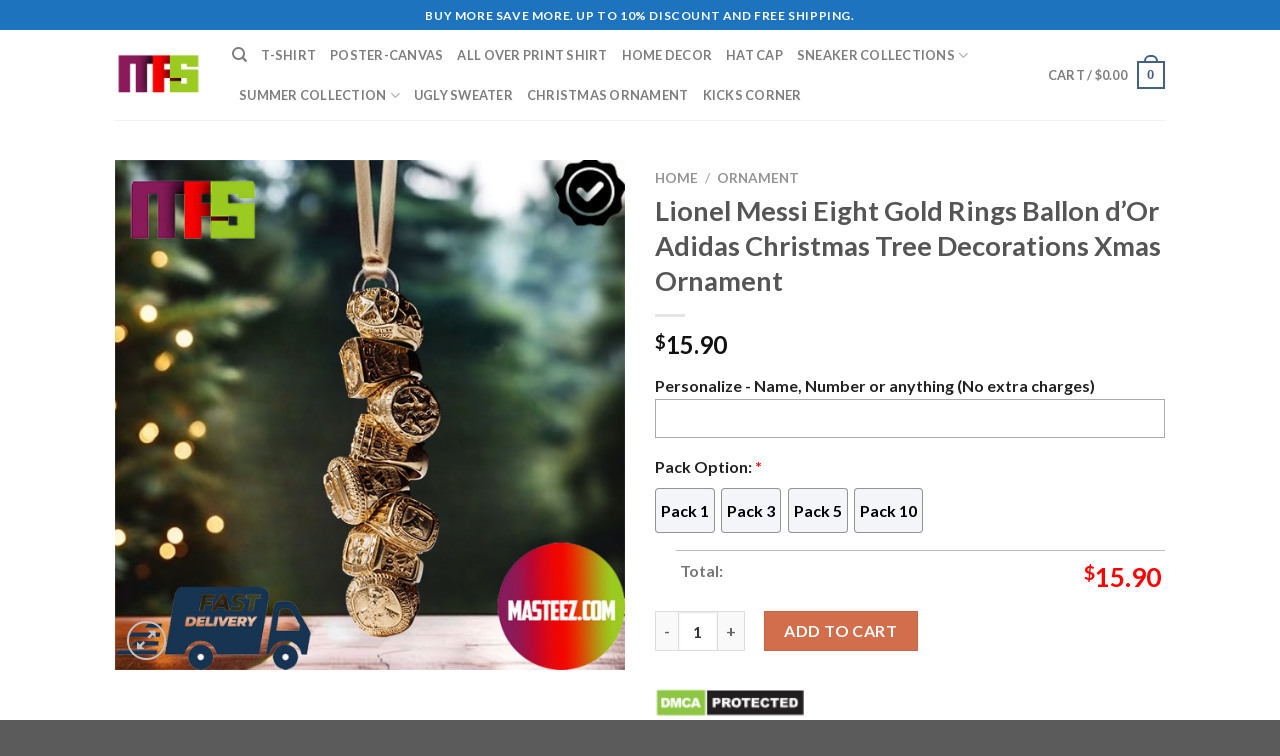

--- FILE ---
content_type: text/html
request_url: https://masteez.com/product/lionel-messi-eight-gold-rings-ballon-dor-adidas-christmas-tree-decorations-xmas-ornament/
body_size: 26656
content:
<!DOCTYPE html>
<html lang="en-US" class="loading-site no-js">
<head>
	<meta charset="UTF-8" />
	<link rel="profile" href="http://gmpg.org/xfn/11" />
	

	<script>(function(html){html.className = html.className.replace(/\bno-js\b/,'js')})(document.documentElement);</script>
<meta name='robots' content='index, follow, max-image-preview:large, max-snippet:-1, max-video-preview:-1' />
<meta name="viewport" content="width=device-width, initial-scale=1" />
	<!-- This site is optimized with the Yoast SEO plugin v25.6 - https://yoast.com/wordpress/plugins/seo/ -->
	<title>Lionel Messi Eight Gold Rings Ballon d&#039;Or Adidas Christmas Tree Decorations Xmas Ornament - Masteez</title>
<link rel='preload' href='https://masteez.com/wp-content/uploads/2022/12/MAS-logo-1-800x800.png' as='image' imagesrcset='' imagesizes='' />
<link rel='preload' href='https://masteez.com/wp-content/uploads/2023/11/Lionel-Messi-Eight-Gold-Rings-Ballon-dOr-Adidas-Christmas-Tree-Decorations-Xmas-Ornament_9993302-1.jpg' as='image' imagesrcset='https://masteez.com/wp-content/uploads/2023/11/Lionel-Messi-Eight-Gold-Rings-Ballon-dOr-Adidas-Christmas-Tree-Decorations-Xmas-Ornament_9993302-1.jpg 600w, https://masteez.com/wp-content/uploads/2023/11/Lionel-Messi-Eight-Gold-Rings-Ballon-dOr-Adidas-Christmas-Tree-Decorations-Xmas-Ornament_9993302-1-400x400.jpg 400w, https://masteez.com/wp-content/uploads/2023/11/Lionel-Messi-Eight-Gold-Rings-Ballon-dOr-Adidas-Christmas-Tree-Decorations-Xmas-Ornament_9993302-1-280x280.jpg 280w, https://masteez.com/wp-content/uploads/2023/11/Lionel-Messi-Eight-Gold-Rings-Ballon-dOr-Adidas-Christmas-Tree-Decorations-Xmas-Ornament_9993302-1-300x300.jpg 300w, https://masteez.com/wp-content/uploads/2023/11/Lionel-Messi-Eight-Gold-Rings-Ballon-dOr-Adidas-Christmas-Tree-Decorations-Xmas-Ornament_9993302-1-100x100.jpg 100w' imagesizes='(max-width: 600px) 100vw, 600px' />
<link rel='preload' href='https://masteez.com/wp-content/uploads/2023/11/Lionel-Messi-Eighth-Ring-Argentina-World-Champion-Christmas-Tree-Decorations-Unique-Xmas-Ornament_32946519-1-100x100.jpg' as='image' imagesrcset='https://masteez.com/wp-content/uploads/2023/11/Lionel-Messi-Eighth-Ring-Argentina-World-Champion-Christmas-Tree-Decorations-Unique-Xmas-Ornament_32946519-1-100x100.jpg 100w, https://masteez.com/wp-content/uploads/2023/11/Lionel-Messi-Eighth-Ring-Argentina-World-Champion-Christmas-Tree-Decorations-Unique-Xmas-Ornament_32946519-1-400x400.jpg 400w, https://masteez.com/wp-content/uploads/2023/11/Lionel-Messi-Eighth-Ring-Argentina-World-Champion-Christmas-Tree-Decorations-Unique-Xmas-Ornament_32946519-1-280x280.jpg 280w, https://masteez.com/wp-content/uploads/2023/11/Lionel-Messi-Eighth-Ring-Argentina-World-Champion-Christmas-Tree-Decorations-Unique-Xmas-Ornament_32946519-1-300x300.jpg 300w, https://masteez.com/wp-content/uploads/2023/11/Lionel-Messi-Eighth-Ring-Argentina-World-Champion-Christmas-Tree-Decorations-Unique-Xmas-Ornament_32946519-1.jpg 600w' imagesizes='(max-width: 100px) 100vw, 100px' />
<link rel='preload' href='https://masteez.com/wp-content/uploads/2023/11/Las-Vegas-Raiders-NFL-Victory-Monday-Christmas-Tree-Decorations-Xmas-Ornament_73790358-1-100x100.jpg' as='image' imagesrcset='https://masteez.com/wp-content/uploads/2023/11/Las-Vegas-Raiders-NFL-Victory-Monday-Christmas-Tree-Decorations-Xmas-Ornament_73790358-1-100x100.jpg 100w, https://masteez.com/wp-content/uploads/2023/11/Las-Vegas-Raiders-NFL-Victory-Monday-Christmas-Tree-Decorations-Xmas-Ornament_73790358-1-400x400.jpg 400w, https://masteez.com/wp-content/uploads/2023/11/Las-Vegas-Raiders-NFL-Victory-Monday-Christmas-Tree-Decorations-Xmas-Ornament_73790358-1-280x280.jpg 280w, https://masteez.com/wp-content/uploads/2023/11/Las-Vegas-Raiders-NFL-Victory-Monday-Christmas-Tree-Decorations-Xmas-Ornament_73790358-1-300x300.jpg 300w, https://masteez.com/wp-content/uploads/2023/11/Las-Vegas-Raiders-NFL-Victory-Monday-Christmas-Tree-Decorations-Xmas-Ornament_73790358-1.jpg 600w' imagesizes='(max-width: 100px) 100vw, 100px' />
<link rel="dns-prefetch" href="//s.pinimg.com"/>
<link rel="dns-prefetch" href="//assets.pinterest.com"/>
<link rel="preconnect" href="//s.pinimg.com"/>
<link rel="preconnect" href="//assets.pinterest.com"/>
	<meta name="description" content="Lionel Messi Eight Gold Rings Ballon d&#039;Or Adidas Christmas Tree Decorations Xmas Ornament Masteez" />
	<link rel="canonical" href="https://masteez.com/product/lionel-messi-eight-gold-rings-ballon-dor-adidas-christmas-tree-decorations-xmas-ornament/" />
	<meta property="og:locale" content="en_US" />
	<meta property="og:type" content="article" />
	<meta property="og:title" content="Lionel Messi Eight Gold Rings Ballon d&#039;Or Adidas Christmas Tree Decorations Xmas Ornament - Masteez" />
	<meta property="og:description" content="Lionel Messi Eight Gold Rings Ballon d&#039;Or Adidas Christmas Tree Decorations Xmas Ornament Masteez" />
	<meta property="og:url" content="https://masteez.com/product/lionel-messi-eight-gold-rings-ballon-dor-adidas-christmas-tree-decorations-xmas-ornament/" />
	<meta property="og:site_name" content="Masteez" />
	<meta property="article:publisher" content="https://www.facebook.com/profile.php?id=100089311774882" />
	<meta property="og:image" content="https://masteez.com/wp-content/uploads/2023/11/Lionel-Messi-Eight-Gold-Rings-Ballon-dOr-Adidas-Christmas-Tree-Decorations-Xmas-Ornament_9993302-1.jpg" />
	<meta property="og:image:width" content="600" />
	<meta property="og:image:height" content="600" />
	<meta property="og:image:type" content="image/jpeg" />
	<meta name="twitter:card" content="summary_large_image" />
	<meta name="twitter:site" content="@Masteez_Shop" />
	<meta name="twitter:label1" content="Est. reading time" />
	<meta name="twitter:data1" content="4 minutes" />
	<script type="application/ld+json" class="yoast-schema-graph">{"@context":"https://schema.org","@graph":[{"@type":"WebPage","@id":"https://masteez.com/product/lionel-messi-eight-gold-rings-ballon-dor-adidas-christmas-tree-decorations-xmas-ornament/","url":"https://masteez.com/product/lionel-messi-eight-gold-rings-ballon-dor-adidas-christmas-tree-decorations-xmas-ornament/","name":"Lionel Messi Eight Gold Rings Ballon d'Or Adidas Christmas Tree Decorations Xmas Ornament - Masteez","isPartOf":{"@id":"https://masteez.com/#website"},"primaryImageOfPage":{"@id":"https://masteez.com/product/lionel-messi-eight-gold-rings-ballon-dor-adidas-christmas-tree-decorations-xmas-ornament/#primaryimage"},"image":{"@id":"https://masteez.com/product/lionel-messi-eight-gold-rings-ballon-dor-adidas-christmas-tree-decorations-xmas-ornament/#primaryimage"},"thumbnailUrl":"https://masteez.com/wp-content/uploads/2023/11/Lionel-Messi-Eight-Gold-Rings-Ballon-dOr-Adidas-Christmas-Tree-Decorations-Xmas-Ornament_9993302-1.jpg","datePublished":"2023-11-27T23:53:19+00:00","description":"Lionel Messi Eight Gold Rings Ballon d'Or Adidas Christmas Tree Decorations Xmas Ornament Masteez","breadcrumb":{"@id":"https://masteez.com/product/lionel-messi-eight-gold-rings-ballon-dor-adidas-christmas-tree-decorations-xmas-ornament/#breadcrumb"},"inLanguage":"en-US","potentialAction":[{"@type":"ReadAction","target":["https://masteez.com/product/lionel-messi-eight-gold-rings-ballon-dor-adidas-christmas-tree-decorations-xmas-ornament/"]}]},{"@type":"ImageObject","inLanguage":"en-US","@id":"https://masteez.com/product/lionel-messi-eight-gold-rings-ballon-dor-adidas-christmas-tree-decorations-xmas-ornament/#primaryimage","url":"https://masteez.com/wp-content/uploads/2023/11/Lionel-Messi-Eight-Gold-Rings-Ballon-dOr-Adidas-Christmas-Tree-Decorations-Xmas-Ornament_9993302-1.jpg","contentUrl":"https://masteez.com/wp-content/uploads/2023/11/Lionel-Messi-Eight-Gold-Rings-Ballon-dOr-Adidas-Christmas-Tree-Decorations-Xmas-Ornament_9993302-1.jpg","width":600,"height":600,"caption":"Lionel Messi Eight Gold Rings Ballon dOr Adidas Christmas Tree Decorations Xmas Ornament 9993302 1.jpg"},{"@type":"BreadcrumbList","@id":"https://masteez.com/product/lionel-messi-eight-gold-rings-ballon-dor-adidas-christmas-tree-decorations-xmas-ornament/#breadcrumb","itemListElement":[{"@type":"ListItem","position":1,"name":"Home","item":"https://masteez.com/"},{"@type":"ListItem","position":2,"name":"Shop","item":"https://masteez.com/shop/"},{"@type":"ListItem","position":3,"name":"Lionel Messi Eight Gold Rings Ballon d&#8217;Or Adidas Christmas Tree Decorations Xmas Ornament"}]},{"@type":"WebSite","@id":"https://masteez.com/#website","url":"https://masteez.com/","name":"Masteez","description":"","publisher":{"@id":"https://masteez.com/#organization"},"potentialAction":[{"@type":"SearchAction","target":{"@type":"EntryPoint","urlTemplate":"https://masteez.com/?s={search_term_string}"},"query-input":{"@type":"PropertyValueSpecification","valueRequired":true,"valueName":"search_term_string"}}],"inLanguage":"en-US"},{"@type":"Organization","@id":"https://masteez.com/#organization","name":"Masteez","url":"https://masteez.com/","logo":{"@type":"ImageObject","inLanguage":"en-US","@id":"https://masteez.com/#/schema/logo/image/","url":"https://masteez.com/wp-content/uploads/2022/12/cropped-MAS-logo-1.png","contentUrl":"https://masteez.com/wp-content/uploads/2022/12/cropped-MAS-logo-1.png","width":512,"height":512,"caption":"Masteez"},"image":{"@id":"https://masteez.com/#/schema/logo/image/"},"sameAs":["https://www.facebook.com/profile.php?id=100089311774882","https://x.com/Masteez_Shop"]}]}</script>
	<!-- / Yoast SEO plugin. -->


<style id='wp-img-auto-sizes-contain-inline-css' type='text/css'>
img:is([sizes=auto i],[sizes^="auto," i]){contain-intrinsic-size:3000px 1500px}
/*# sourceURL=wp-img-auto-sizes-contain-inline-css */
</style>

<link rel='stylesheet' id='wcpa-datetime-css' href="https://masteez.com/wp-content/plugins/vudon-woopro/assets/plugins/datetimepicker/jquery.datetimepicker.min.css?ver=27e49946adb3" type='text/css' media='all' />
<link rel='stylesheet' id='wcpa-colorpicker-css' href="https://masteez.com/wp-content/plugins/vudon-woopro/assets/plugins/spectrum/spectrum.min.css?ver=27e49946adb3" type='text/css' media='all' />
<link rel='stylesheet' id='wcpa-frontend-css' href="https://masteez.com/wp-content/plugins/vudon-woopro/assets/css/frontend.min.css?ver=27e49946adb3" type='text/css' media='all' />
<link rel='stylesheet' id='photoswipe-css' href="https://masteez.com/wp-content/plugins/woocommerce/assets/css/photoswipe/photoswipe.min.css?ver=04d99790baa3" type='text/css' media='all' />
<link rel='stylesheet' id='photoswipe-default-skin-css' href="https://masteez.com/wp-content/plugins/woocommerce/assets/css/photoswipe/default-skin/default-skin.min.css?ver=04d99790baa3" type='text/css' media='all' />
<style id='woocommerce-inline-inline-css' type='text/css'>
.woocommerce form .form-row .required { visibility: visible; }
/*# sourceURL=woocommerce-inline-inline-css */
</style>
<link rel='stylesheet' id='dashicons-css' href="https://masteez.com/wp-includes/css/dashicons.min.css?ver=839895eba26f" type='text/css' media='all' />
<style id='wptangtoc-lazy-load-css-inline-css' type='text/css'>
.wptangtoc-lazy.gtloader,.wptangtoc-lazy.gtloader>img,.wptangtoc-lazy>img.gtloader,.wptangtoc-lazy[data-ll-status=entered]{animation:300ms gtFadeIn}@keyframes gtFadeIn{0%{opacity:0}100%{opacity:1}}
/*# sourceURL=wptangtoc-lazy-load-css-inline-css */
</style>
<link rel='stylesheet' id='pinterest-for-woocommerce-pins-css' href="//masteez.com/wp-content/plugins/pinterest-for-woocommerce/assets/css/frontend/pinterest-for-woocommerce-pins.min.css?ver=be742e737959" type='text/css' media='all' />
<link rel='stylesheet' id='brands-styles-css' href="https://masteez.com/wp-content/plugins/woocommerce/assets/css/brands.css?ver=04d99790baa3" type='text/css' media='all' />
<link rel='stylesheet' id='flatsome-main-css' href="https://masteez.com/wp-content/themes/flatsome/assets/css/flatsome.css?ver=27e49946adb3" type='text/css' media='all' />
<style id='flatsome-main-inline-css' type='text/css'>
@font-face {
				font-family: "fl-icons";
				font-display: block;
				src: url(https://masteez.com/wp-content/themes/flatsome/assets/css/icons/fl-icons.eot?v=3.17.3);
				src:
					url(https://masteez.com/wp-content/themes/flatsome/assets/css/icons/fl-icons.eot#iefix?v=3.17.3) format("embedded-opentype"),
					url(https://masteez.com/wp-content/themes/flatsome/assets/css/icons/fl-icons.woff2?v=3.17.3) format("woff2"),
					url(https://masteez.com/wp-content/themes/flatsome/assets/css/icons/fl-icons.ttf?v=3.17.3) format("truetype"),
					url(https://masteez.com/wp-content/themes/flatsome/assets/css/icons/fl-icons.woff?v=3.17.3) format("woff"),
					url(https://masteez.com/wp-content/themes/flatsome/assets/css/icons/fl-icons.svg?v=3.17.3#fl-icons) format("svg");
			}
/*# sourceURL=flatsome-main-inline-css */
</style>
<link rel='stylesheet' id='flatsome-shop-css' href="https://masteez.com/wp-content/themes/flatsome/assets/css/flatsome-shop.css?ver=27e49946adb3" type='text/css' media='all' />
<link rel='stylesheet' id='flatsome-style-css' href="https://masteez.com/wp-content/themes/flatsome-child/style.css?ver=27e49946adb3" type='text/css' media='all' />
<script type="text/javascript">
            window._nslDOMReady = (function () {
                const executedCallbacks = new Set();
            
                return function (callback) {
                    /**
                    * Third parties might dispatch DOMContentLoaded events, so we need to ensure that we only run our callback once!
                    */
                    if (executedCallbacks.has(callback)) return;
            
                    const wrappedCallback = function () {
                        if (executedCallbacks.has(callback)) return;
                        executedCallbacks.add(callback);
                        callback();
                    };
            
                    if (document.readyState === "complete" || document.readyState === "interactive") {
                        wrappedCallback();
                    } else {
                        document.addEventListener("DOMContentLoaded", wrappedCallback);
                    }
                };
            })();
        </script><script type="text/javascript" src="https://masteez.com/wp-includes/js/jquery/jquery.min.js?ver=35cd19cfd0ba" id="jquery-core-js"></script>
<script type="text/javascript" src="https://masteez.com/wp-content/plugins/woocommerce/assets/js/jquery-blockui/jquery.blockUI.min.js?ver=04d99790baa3" id="jquery-blockui-js" data-wp-strategy="defer" defer></script>
<script type="text/javascript" id="wc-add-to-cart-js-extra">
/* <![CDATA[ */
var wc_add_to_cart_params = {"ajax_url":"/wp-admin/admin-ajax.php","wc_ajax_url":"/?wc-ajax=%%endpoint%%","i18n_view_cart":"View cart","cart_url":"https://masteez.com/cart/","is_cart":"","cart_redirect_after_add":"yes"};
//# sourceURL=wc-add-to-cart-js-extra
/* ]]> */
</script>
<script type="text/javascript" src="https://masteez.com/wp-content/plugins/woocommerce/assets/js/frontend/add-to-cart.min.js?ver=04d99790baa3" id="wc-add-to-cart-js" defer data-wp-strategy="defer"></script>
<script type="text/javascript" src="https://masteez.com/wp-content/plugins/woocommerce/assets/js/photoswipe/photoswipe.min.js?ver=04d99790baa3" id="photoswipe-js" defer data-wp-strategy="defer"></script>
<script type="text/javascript" src="https://masteez.com/wp-content/plugins/woocommerce/assets/js/photoswipe/photoswipe-ui-default.min.js?ver=04d99790baa3" id="photoswipe-ui-default-js" defer data-wp-strategy="defer"></script>
<script type="text/javascript" id="wc-single-product-js-extra">
/* <![CDATA[ */
var wc_single_product_params = {"i18n_required_rating_text":"Please select a rating","i18n_rating_options":["1 of 5 stars","2 of 5 stars","3 of 5 stars","4 of 5 stars","5 of 5 stars"],"i18n_product_gallery_trigger_text":"View full-screen image gallery","review_rating_required":"yes","flexslider":{"rtl":false,"animation":"slide","smoothHeight":true,"directionNav":false,"controlNav":"thumbnails","slideshow":false,"animationSpeed":500,"animationLoop":false,"allowOneSlide":false},"zoom_enabled":"","zoom_options":[],"photoswipe_enabled":"1","photoswipe_options":{"shareEl":false,"closeOnScroll":false,"history":false,"hideAnimationDuration":0,"showAnimationDuration":0},"flexslider_enabled":""};
//# sourceURL=wc-single-product-js-extra
/* ]]> */
</script>
<script type="text/javascript" src="https://masteez.com/wp-content/plugins/woocommerce/assets/js/frontend/single-product.min.js?ver=04d99790baa3" id="wc-single-product-js" defer data-wp-strategy="defer"></script>
<script type="text/javascript" src="https://masteez.com/wp-content/plugins/woocommerce/assets/js/js-cookie/js.cookie.min.js?ver=04d99790baa3" id="js-cookie-js" data-wp-strategy="defer" defer></script>
<link rel="alternate" title="JSON" type="application/json" href="https://masteez.com/wp-json/wp/v2/product/89061" /><meta name="google-site-verification" content="ph7ZOnrFwkciImdXW0gp4-pFyWgeEXUUKsGWG-R3L6w" />
<meta name="ahrefs-site-verification" content="f7bfb99636d4b8063e6753958b726c1cff7a0f6092b28462926c3d970399158d" />
<meta name="ahrefs-site-verification" content="8cd95e3c25d26673073cb95eb70eaf4c539ea4e61e7f5bff29eb0c3150f5c063">

<meta name="yandex-verification" content="dd19f86db05a6752" />
<meta name="p:domain_verify" content="8b3556151ff8b3a65c8e3c315a26bfdb"/>
<meta name="google-site-verification" content="rETUd2T7BnM0twl5g3lxxMwcM-un2o6Asw5SwY25_qY" />
<meta name="p:domain_verify" content="8b3556151ff8b3a65c8e3c315a26bfdb"/>
<!-- Google tag (gtag.js) -->
<script async src="https://www.googletagmanager.com/gtag/js?id=G-PFN11C4MZQ" defer></script>
<script>
  window.dataLayer = window.dataLayer || [];
  function gtag(){dataLayer.push(arguments);}
  gtag('js', new Date());

  gtag('config', 'G-PFN11C4MZQ');
</script>
<!-- Google tag (gtag.js) -->
<script async src="https://www.googletagmanager.com/gtag/js?id=UA-254095663-1" defer></script>
<script>
  window.dataLayer = window.dataLayer || [];
  function gtag(){dataLayer.push(arguments);}
  gtag('js', new Date());

  gtag('config', 'UA-254095663-1');
</script>
<meta name="msvalidate.01" content="E3D906CB53E4064CCD2D2D1658E670E6" /><!-- Schema optimized by Schema Pro --><script type="application/ld+json">{"@context":"https://schema.org","@type":"Product","name":"Lionel Messi Eight Gold Rings Ballon d'Or Adidas Christmas Tree Decorations Xmas Ornament","image":{"@type":"ImageObject","url":"https://masteez.com/wp-content/uploads/2023/11/Lionel-Messi-Eight-Gold-Rings-Ballon-dOr-Adidas-Christmas-Tree-Decorations-Xmas-Ornament_9993302-1.jpg","width":600,"height":600},"description":"Deck the Halls with Joy and Light, Christmas Ornaments Make Christmas Bright! Celebrate the Magic of Christmas Eve with Masteez, Where Tradition Meets Elegance in Every Ornament's Weave.\nCelebrate the enchantment of Christmas Eve at Masteez with our exquisite Christmas ornaments, each a sparkling gem in our holiday treasure trove. As the snow falls gently outside and the world bathes in the soft glow of holiday lights, step into a world of wonder and nostalgia, where ornaments become more than just decorations ? they become cherished memories.\n\nAt Masteez, we believe that every ornament tells a story, and our collection is a tapestry of traditions, love, and joy. From the classic elegance of hand-blown glass baubles to the whimsical charm of personalized ornaments, our selection caters to every taste and style, ensuring that you find the perfect pieces to adorn your tree.\n\nPicture the scene: a twinkling fir tree adorned with ornaments that hold the spirit of Christmases past and the promise of those yet to come. We craft it with meticulous attention to detail, ensuring that each one becomes a timeless heirloom. From delicate angels that watch over your celebrations to cheerful snowmen that bring smiles to young and old alike, our ornaments capture the essence of the season.\n\nBut it's not just about decorating your tree. It's about creating a warm and inviting atmosphere that envelopes your home in the magic of Christmas. The gentle chime of our bell ornaments as they sway in the breeze, the glimmer of our hand-painted ceramic pieces catching the candlelight, and the heartfelt sentiment behind our personalized ornaments ? all of these elements combine to create an ambiance that truly makes your holiday special.\n\nLionel Messi Eight Gold Rings Ballon d'Or Adidas Christmas Tree Decorations Xmas Ornament was crafted and manufactured by Masteez.\n\nIf you?re interested in exploring similar products, check out our related product collection at Ballon d'Or, Ballon d'Or Ornament, Lionel Messi, Lionel Messi Ornament. You might find something you like!\nChristmas Magic in Every Christmas Ornament: Lionel Messi Eight Gold Rings Ballon d'Or Adidas Christmas Tree Decorations Xmas Ornament at Masteez\nWhen you think of Christmas, what comes to mind? The twinkle of lights, the scent of freshly baked cookies, and, of course, beautifully adorned trees. This holiday season, Masteez is thrilled to introduce our exquisite Christmas Ornaments ? the perfect addition to your festive d?cor that captures the essence of Christmas in every detail.\nUnveiling the Magic Of Christmas Ornament\nImagine a snowy Christmas Eve, where the world outside is hushed in a blanket of white, and your home is bathed in the warm glow of holiday lights. Now, picture your Christmas tree adorned with our Christmas Ornaments, each one a little masterpiece. These ornaments are not just decorations; they are tokens of love, nostalgia, and the magic of the season.\nCrafted Christmas Ornament to Perfection?\nOur Christmas Ornaments are a testament to craftsmanship and attention to detail. On one side, you'll find timeless holiday scenes ? snow-covered landscapes, cheerful Santas, and glistening reindeer.\n\nOur Christmas ornament decorations can make your tree hip, traditional, or funky to suit your unique style. A set of custom-made Christmas ornaments can be the perfect heirloom to use year after year, generation after generation. These ceramic ornaments attach securely to the tree to ensure they are cat- and child-proof.\n\n \tThese 2 SIDED printed, using UV printing technique and high-quality ink, making it durable and vivid color.\n \tEach ornament has a hanging hole with a random string included.\n \tThe latest printing techniques provide bright and crisp colors matching your craziest designs.\n \tMeasurement: 2.87*2.87 inches\n \tDue to manual measurement, there will be some differences. Please be tolerant!\n\nSpecifications\n\n \tOne side, dye-sublimation printing.\n \tMade of ceramic.\n \tWhite ceramic produces vibrant full-color images.\n \tGold hanging cord included.\n \tPrinted in the USA.\n\nVersatile Elegance\nWhether hung on your tree, used as gift toppers, or placed in a decorative bowl as a centerpiece, these ornaments bring a touch of timeless elegance to any space. The ceramic material lends durability and a classic feel, ensuring that they will be treasured for years to come.\nChristmas Ornament?Creating Memories?\nEvery holiday season has its own story to tell, and our Christmas Ornaments are here to help you narrate yours. Commemorate a special year, celebrate a new addition to the family, or remember a loved one with a personalized ornament. That becomes a cherished part of your holiday traditions.\nProduction and Delivery\n\n \tSwift production: We promptly send all orders to our trusted manufacturer within 24 hours of placing the order, ensuring a speedy processing time. The processing time will take an additional 5 to 7 business days.\n \tReliable delivery: Our expedited shipping option delivers items within 8 to 12 business days. While our standard shipping option takes 12 to 15 business days, providing reliable and efficient delivery to your doorstep.\n\nThis Christmas Eve, make your tree shine with the magic of Masteez's Christmas Ornaments. Let them be a symbol of love, togetherness, and the timeless wonder of Christmas. Experience the joy of decorating your tree with ornaments that tell your unique story and celebrate the holiday season with warmth, style, and elegance.","brand":{"@type":"Organization","name":"Masteez"},"aggregateRating":{"@type":"AggregateRating","ratingValue":"5","reviewCount":"4"},"offers":{"@type":"Offer","price":"15.9","priceValidUntil":"2024-05-31 12:00 AM","url":"https://masteez.com/product/lionel-messi-eight-gold-rings-ballon-dor-adidas-christmas-tree-decorations-xmas-ornament/","priceCurrency":"USD","availability":"InStock"},"review":[{"@type":"Review","author":{"name":"Anthony","@type":"Person"},"reviewRating":{"@type":"Rating","ratingValue":"5"},"reviewBody":"High quality. Fast shipping"}]}</script><!-- / Schema optimized by Schema Pro --><meta name="referrer" content="no-referrer" /><link class="cs_pp_element" rel="preload" href="https://lyntrateeco.com?checkout=yes" as="document"><meta property="og:url" content="https://masteez.com/product/lionel-messi-eight-gold-rings-ballon-dor-adidas-christmas-tree-decorations-xmas-ornament/" /><meta property="og:site_name" content="Masteez" /><meta property="og:type" content="og:product" /><meta property="og:title" content="Lionel Messi Eight Gold Rings Ballon d&#8217;Or Adidas Christmas Tree Decorations Xmas Ornament" /><meta property="og:image" content="https://masteez.com/wp-content/uploads/2023/11/Lionel-Messi-Eight-Gold-Rings-Ballon-dOr-Adidas-Christmas-Tree-Decorations-Xmas-Ornament_9993302-1.jpg" /><meta property="product:price:currency" content="USD" /><meta property="product:price:amount" content="15.9" /><meta property="og:description" content="Deck the Halls with Joy and Light, Christmas Ornaments Make Christmas Bright! Celebrate the Magic of Christmas Eve with Masteez, Where Tradition Meets Elegance in Every Ornament&#039;s Weave.
Celebrate the enchantment of Christmas Eve at Masteez with our exquisite Christmas ornaments, each a sparkling gem in our holiday treasure trove. As the snow falls gently outside and the world bathes in the soft glow of holiday lights, step into a world of wonder and nostalgia, where ornaments become more than just decorations ? they become cherished memories.

At Masteez, we believe that every ornament tells a story, and our collection is a tapestry of traditions, love, and joy. From the classic elegance of hand-blown glass baubles to the whimsical charm of personalized ornaments, our selection caters to every taste and style, ensuring that you find the perfect pieces to adorn your tree.

Picture the scene: a twinkling fir tree adorned with ornaments that hold the spirit of Christmases past and the promise of those yet to come. We craft it with meticulous attention to detail, ensuring that each one becomes a timeless heirloom. From delicate angels that watch over your celebrations to cheerful snowmen that bring smiles to young and old alike, our ornaments capture the essence of the season.

But it&#039;s not just about decorating your tree. It&#039;s about creating a warm and inviting atmosphere that envelopes your home in the magic of Christmas. The gentle chime of our bell ornaments as they sway in the breeze, the glimmer of our hand-painted ceramic pieces catching the candlelight, and the heartfelt sentiment behind our personalized ornaments ? all of these elements combine to create an ambiance that truly makes your holiday special.

 was crafted and manufactured by Masteez.

If you?re interested in exploring similar products, check out our related product collection at . You might find something you like!
Christmas Magic in Every Christmas Ornament:  at Masteez
When you think of Christmas, what comes to mind? The twinkle of lights, the scent of freshly baked cookies, and, of course, beautifully adorned trees. This holiday season, Masteez is thrilled to introduce our exquisite Christmas Ornaments ? the perfect addition to your festive d?cor that captures the essence of Christmas in every detail.
Unveiling the Magic Of Christmas Ornament
Imagine a snowy Christmas Eve, where the world outside is hushed in a blanket of white, and your home is bathed in the warm glow of holiday lights. Now, picture your Christmas tree adorned with our Christmas Ornaments, each one a little masterpiece. These ornaments are not just decorations; they are tokens of love, nostalgia, and the magic of the season.
Crafted Christmas Ornament to Perfection?
Our Christmas Ornaments are a testament to craftsmanship and attention to detail. On one side, you&#039;ll find timeless holiday scenes ? snow-covered landscapes, cheerful Santas, and glistening reindeer.

Our Christmas ornament decorations can make your tree hip, traditional, or funky to suit your unique style. A set of custom-made Christmas ornaments can be the perfect heirloom to use year after year, generation after generation. These ceramic ornaments attach securely to the tree to ensure they are cat- and child-proof.

 	These 2 SIDED printed, using UV printing technique and high-quality ink, making it durable and vivid color.
 	Each ornament has a hanging hole with a random string included.
 	The latest printing techniques provide bright and crisp colors matching your craziest designs.
 	Measurement: 2.87*2.87 inches
 	Due to manual measurement, there will be some differences. Please be tolerant!

Specifications

 	One side, dye-sublimation printing.
 	Made of ceramic.
 	White ceramic produces vibrant full-color images.
 	Gold hanging cord included.
 	Printed in the USA.

Versatile Elegance
Whether hung on your tree, used as gift toppers, or placed in a decorative bowl as a centerpiece, these ornaments bring a touch of timeless elegance to any space. The ceramic material lends durability and a classic feel, ensuring that they will be treasured for years to come.
Christmas Ornament?Creating Memories?
Every holiday season has its own story to tell, and our Christmas Ornaments are here to help you narrate yours. Commemorate a special year, celebrate a new addition to the family, or remember a loved one with a personalized ornament. That becomes a cherished part of your holiday traditions.
Production and Delivery

 	Swift production: We promptly send all orders to our trusted manufacturer within 24 hours of placing the order, ensuring a speedy processing time. The processing time will take an additional 5 to 7 business days.
 	Reliable delivery: Our expedited shipping option delivers items within 8 to 12 business days. While our standard shipping option takes 12 to 15 business days, providing reliable and efficient delivery to your doorstep.

This Christmas Eve, make your tree shine with the magic of Masteez&#039;s Christmas Ornaments. Let them be a symbol of love, togetherness, and the timeless wonder of Christmas. Experience the joy of decorating your tree with ornaments that tell your unique story and celebrate the holiday season with warmth, style, and elegance." /><meta property="og:availability" content="instock" /><!-- Google site verification - Google for WooCommerce -->
<meta name="google-site-verification" content="ph7ZOnrFwkciImdXW0gp4-pFyWgeEXUUKsGWG-R3L6w" />
<style>.bg{opacity: 0; transition: opacity 1s; -webkit-transition: opacity 1s;} .bg-loaded{opacity: 1;}</style>	
				<style id="wpsp-style-frontend"></style>
			<link rel="icon" href="https://masteez.com/wp-content/uploads/2022/12/cropped-MAS-logo-1-32x32.png" sizes="32x32" />
<link rel="icon" href="https://masteez.com/wp-content/uploads/2022/12/cropped-MAS-logo-1-192x192.png" sizes="192x192" />
<link rel="apple-touch-icon" href="https://masteez.com/wp-content/uploads/2022/12/cropped-MAS-logo-1-180x180.png" />
<meta name="msapplication-TileImage" content="https://masteez.com/wp-content/uploads/2022/12/cropped-MAS-logo-1-270x270.png" />
<style id="custom-css" type="text/css">:root {--primary-color: #446084;}.header-main{height: 90px}#logo img{max-height: 90px}#logo{width:87px;}.header-top{min-height: 30px}.transparent .header-main{height: 90px}.transparent #logo img{max-height: 90px}.has-transparent + .page-title:first-of-type,.has-transparent + #main > .page-title,.has-transparent + #main > div > .page-title,.has-transparent + #main .page-header-wrapper:first-of-type .page-title{padding-top: 120px;}.header.show-on-scroll,.stuck .header-main{height:70px!important}.stuck #logo img{max-height: 70px!important}.header-bottom {background-color: #f1f1f1}.top-bar-nav > li > a{line-height: 16px }@media (max-width: 549px) {.header-main{height: 70px}#logo img{max-height: 70px}}.header-top{background-color:#1e73be!important;}body{font-family: Lato, sans-serif;}body {font-weight: 400;font-style: normal;}.nav > li > a {font-family: Lato, sans-serif;}.mobile-sidebar-levels-2 .nav > li > ul > li > a {font-family: Lato, sans-serif;}.nav > li > a,.mobile-sidebar-levels-2 .nav > li > ul > li > a {font-weight: 700;font-style: normal;}h1,h2,h3,h4,h5,h6,.heading-font, .off-canvas-center .nav-sidebar.nav-vertical > li > a{font-family: Lato, sans-serif;}h1,h2,h3,h4,h5,h6,.heading-font,.banner h1,.banner h2 {font-weight: 700;font-style: normal;}.alt-font{font-family: "Dancing Script", sans-serif;}.alt-font {font-weight: 400!important;font-style: normal!important;}.shop-page-title.featured-title .title-bg{ background-image: url(https://masteez.com/wp-content/uploads/2023/11/Lionel-Messi-Eight-Gold-Rings-Ballon-dOr-Adidas-Christmas-Tree-Decorations-Xmas-Ornament_9993302-1.jpg)!important;}@media screen and (min-width: 550px){.products .box-vertical .box-image{min-width: 300px!important;width: 300px!important;}}.nav-vertical-fly-out > li + li {border-top-width: 1px; border-top-style: solid;}.label-new.menu-item > a:after{content:"New";}.label-hot.menu-item > a:after{content:"Hot";}.label-sale.menu-item > a:after{content:"Sale";}.label-popular.menu-item > a:after{content:"Popular";}</style><style id="kirki-inline-styles">/* latin-ext */
@font-face {
  font-family: 'Lato';
  font-style: normal;
  font-weight: 400;
  font-display: swap;
  src: url(https://masteez.com/wp-content/fonts/lato/font) format('woff');
  unicode-range: U+0100-02BA, U+02BD-02C5, U+02C7-02CC, U+02CE-02D7, U+02DD-02FF, U+0304, U+0308, U+0329, U+1D00-1DBF, U+1E00-1E9F, U+1EF2-1EFF, U+2020, U+20A0-20AB, U+20AD-20C0, U+2113, U+2C60-2C7F, U+A720-A7FF;
}
/* latin */
@font-face {
  font-family: 'Lato';
  font-style: normal;
  font-weight: 400;
  font-display: swap;
  src: url(https://masteez.com/wp-content/fonts/lato/font) format('woff');
  unicode-range: U+0000-00FF, U+0131, U+0152-0153, U+02BB-02BC, U+02C6, U+02DA, U+02DC, U+0304, U+0308, U+0329, U+2000-206F, U+20AC, U+2122, U+2191, U+2193, U+2212, U+2215, U+FEFF, U+FFFD;
}
/* latin-ext */
@font-face {
  font-family: 'Lato';
  font-style: normal;
  font-weight: 700;
  font-display: swap;
  src: url(https://masteez.com/wp-content/fonts/lato/font) format('woff');
  unicode-range: U+0100-02BA, U+02BD-02C5, U+02C7-02CC, U+02CE-02D7, U+02DD-02FF, U+0304, U+0308, U+0329, U+1D00-1DBF, U+1E00-1E9F, U+1EF2-1EFF, U+2020, U+20A0-20AB, U+20AD-20C0, U+2113, U+2C60-2C7F, U+A720-A7FF;
}
/* latin */
@font-face {
  font-family: 'Lato';
  font-style: normal;
  font-weight: 700;
  font-display: swap;
  src: url(https://masteez.com/wp-content/fonts/lato/font) format('woff');
  unicode-range: U+0000-00FF, U+0131, U+0152-0153, U+02BB-02BC, U+02C6, U+02DA, U+02DC, U+0304, U+0308, U+0329, U+2000-206F, U+20AC, U+2122, U+2191, U+2193, U+2212, U+2215, U+FEFF, U+FFFD;
}/* vietnamese */
@font-face {
  font-family: 'Dancing Script';
  font-style: normal;
  font-weight: 400;
  font-display: swap;
  src: url(https://masteez.com/wp-content/fonts/dancing-script/font) format('woff');
  unicode-range: U+0102-0103, U+0110-0111, U+0128-0129, U+0168-0169, U+01A0-01A1, U+01AF-01B0, U+0300-0301, U+0303-0304, U+0308-0309, U+0323, U+0329, U+1EA0-1EF9, U+20AB;
}
/* latin-ext */
@font-face {
  font-family: 'Dancing Script';
  font-style: normal;
  font-weight: 400;
  font-display: swap;
  src: url(https://masteez.com/wp-content/fonts/dancing-script/font) format('woff');
  unicode-range: U+0100-02BA, U+02BD-02C5, U+02C7-02CC, U+02CE-02D7, U+02DD-02FF, U+0304, U+0308, U+0329, U+1D00-1DBF, U+1E00-1E9F, U+1EF2-1EFF, U+2020, U+20A0-20AB, U+20AD-20C0, U+2113, U+2C60-2C7F, U+A720-A7FF;
}
/* latin */
@font-face {
  font-family: 'Dancing Script';
  font-style: normal;
  font-weight: 400;
  font-display: swap;
  src: url(https://masteez.com/wp-content/fonts/dancing-script/font) format('woff');
  unicode-range: U+0000-00FF, U+0131, U+0152-0153, U+02BB-02BC, U+02C6, U+02DA, U+02DC, U+0304, U+0308, U+0329, U+2000-206F, U+20AC, U+2122, U+2191, U+2193, U+2212, U+2215, U+FEFF, U+FFFD;
}</style>
		<!-- Global site tag (gtag.js) - Google Ads: AW-16997466846 - Google for WooCommerce -->
		<script async src="https://www.googletagmanager.com/gtag/js?id=AW-16997466846" defer></script>
		<script>
			window.dataLayer = window.dataLayer || [];
			function gtag() { dataLayer.push(arguments); }
			gtag( 'consent', 'default', {
				analytics_storage: 'denied',
				ad_storage: 'denied',
				ad_user_data: 'denied',
				ad_personalization: 'denied',
				region: ['AT', 'BE', 'BG', 'HR', 'CY', 'CZ', 'DK', 'EE', 'FI', 'FR', 'DE', 'GR', 'HU', 'IS', 'IE', 'IT', 'LV', 'LI', 'LT', 'LU', 'MT', 'NL', 'NO', 'PL', 'PT', 'RO', 'SK', 'SI', 'ES', 'SE', 'GB', 'CH'],
				wait_for_update: 500,
			} );
			gtag('js', new Date());
			gtag('set', 'developer_id.dOGY3NW', true);
			gtag("config", "AW-16997466846", { "groups": "GLA", "send_page_view": false });		</script>

		<link rel='stylesheet' id='wc-blocks-style-css' href="https://masteez.com/wp-content/plugins/woocommerce/assets/client/blocks/wc-blocks.css?ver=04d99790baa3" type='text/css' media='all' />
</head>

<body class="wp-singular product-template-default single single-product postid-89061 wp-theme-flatsome wp-child-theme-flatsome-child theme-flatsome woocommerce woocommerce-page woocommerce-no-js wp-schema-pro-2.7.1 lightbox nav-dropdown-has-arrow nav-dropdown-has-shadow nav-dropdown-has-border">

<!--Start of Tawk.to Script-->
<script type="text/javascript">
var Tawk_API=Tawk_API||{}, Tawk_LoadStart=new Date();
(function(){
var s1=document.createElement("script"),s0=document.getElementsByTagName("script")[0];
s1.async=true;
s1.src='https://embed.tawk.to/652cf55eeb150b3fb9a1bf5f/1hcrpsul7';
s1.charset='UTF-8';
s1.setAttribute('crossorigin','*');
s0.parentNode.insertBefore(s1,s0);
})();
</script>
<!--End of Tawk.to Script--><script type="text/javascript">
/* <![CDATA[ */
gtag("event", "page_view", {send_to: "GLA"});
/* ]]> */
</script>

<a class="skip-link screen-reader-text" href="#main">Skip to content</a>

<div id="wrapper">

	
	<header id="header" class="header has-sticky sticky-jump">
		<div class="header-wrapper">
			<div id="top-bar" class="header-top hide-for-sticky nav-dark flex-has-center">
    <div class="flex-row container">
      <div class="flex-col hide-for-medium flex-left">
          <ul class="nav nav-left medium-nav-center nav-small  nav-divided">
                        </ul>
      </div>

      <div class="flex-col hide-for-medium flex-center">
          <ul class="nav nav-center nav-small  nav-divided">
              <li class="html custom html_topbar_left"><strong class="uppercase">BUY MORE SAVE MORE. UP TO 10% DISCOUNT AND FREE SHIPPING.
</strong></li>          </ul>
      </div>

      <div class="flex-col hide-for-medium flex-right">
         <ul class="nav top-bar-nav nav-right nav-small  nav-divided">
                        </ul>
      </div>

            <div class="flex-col show-for-medium flex-grow">
          <ul class="nav nav-center nav-small mobile-nav  nav-divided">
              <li class="html custom html_topbar_left"><strong class="uppercase">BUY MORE SAVE MORE. UP TO 10% DISCOUNT AND FREE SHIPPING.
</strong></li>          </ul>
      </div>
      
    </div>
</div>
<div id="masthead" class="header-main ">
      <div class="header-inner flex-row container logo-left medium-logo-center" role="navigation">

          <!-- Logo -->
          <div id="logo" class="flex-col logo">
            
<!-- Header logo -->
<a href="https://masteez.com/" title="Masteez" rel="home">
		<img width="800" height="800" src="https://masteez.com/wp-content/uploads/2022/12/MAS-logo-1-800x800.png" class="header_logo header-logo" alt="Masteez" loading="eager" fetchpriority="high" decoding="async"/><img  width="800" height="800" src="https://masteez.com/wp-content/uploads/2022/12/MAS-logo-1-800x800.png" class="header-logo-dark" alt="Masteez" loading="eager" fetchpriority="high" decoding="async"/></a>
          </div>

          <!-- Mobile Left Elements -->
          <div class="flex-col show-for-medium flex-left">
            <ul class="mobile-nav nav nav-left ">
              <li class="nav-icon has-icon">
  		<a href="#" data-open="#main-menu" data-pos="left" data-bg="main-menu-overlay" data-color="" class="is-small" aria-label="Menu" aria-controls="main-menu" aria-expanded="false">

		  <i class="icon-menu" ></i>
		  		</a>
	</li>
            </ul>
          </div>

          <!-- Left Elements -->
          <div class="flex-col hide-for-medium flex-left
            flex-grow">
            <ul class="header-nav header-nav-main nav nav-left  nav-uppercase" >
              <li class="header-search header-search-dropdown has-icon has-dropdown menu-item-has-children">
		<a href="#" aria-label="Search" class="is-small"><i class="icon-search" ></i></a>
		<ul class="nav-dropdown nav-dropdown-default">
	 	<li class="header-search-form search-form html relative has-icon">
	<div class="header-search-form-wrapper">
		<div class="searchform-wrapper ux-search-box relative is-normal"><form role="search" method="get" class="searchform" action="https://masteez.com/">
	<div class="flex-row relative">
						<div class="flex-col flex-grow">
			<label class="screen-reader-text" for="woocommerce-product-search-field-0">Search for:</label>
			<input type="search" id="woocommerce-product-search-field-0" class="search-field mb-0" placeholder="Search&hellip;" value="" name="s" />
			<input type="hidden" name="post_type" value="product" />
					</div>
		<div class="flex-col">
			<button type="submit" value="Search" class="ux-search-submit submit-button secondary button  icon mb-0" aria-label="Submit">
				<i class="icon-search" ></i>			</button>
		</div>
	</div>
	<div class="live-search-results text-left z-top"></div>
</form>
</div>	</div>
</li>
	</ul>
</li>
<li id="menu-item-72027" class="menu-item menu-item-type-custom menu-item-object-custom menu-item-72027 menu-item-design-default"><a href="https://masteez.com/product-category/t-shirt/" class="nav-top-link">T-Shirt</a></li>
<li id="menu-item-72028" class="menu-item menu-item-type-custom menu-item-object-custom menu-item-72028 menu-item-design-default"><a href="https://masteez.com/product-category/canvas/" class="nav-top-link">Poster-Canvas</a></li>
<li id="menu-item-105388" class="menu-item menu-item-type-custom menu-item-object-custom menu-item-105388 menu-item-design-default"><a href="https://masteez.com/product-category/all-over-print-shirt/" class="nav-top-link">All Over Print Shirt</a></li>
<li id="menu-item-72029" class="menu-item menu-item-type-custom menu-item-object-custom menu-item-72029 menu-item-design-default"><a href="https://masteez.com/product-category/home-decor/" class="nav-top-link">Home Decor</a></li>
<li id="menu-item-94630" class="menu-item menu-item-type-custom menu-item-object-custom menu-item-94630 menu-item-design-default"><a href="https://masteez.com/product-category/cap/" class="nav-top-link">Hat Cap</a></li>
<li id="menu-item-72024" class="menu-item menu-item-type-custom menu-item-object-custom menu-item-has-children menu-item-72024 menu-item-design-default has-dropdown"><a href="https://masteez.com/product-tag/sneaker/" class="nav-top-link" aria-expanded="false" aria-haspopup="menu">Sneaker Collections<i class="icon-angle-down" ></i></a>
<ul class="sub-menu nav-dropdown nav-dropdown-default">
	<li id="menu-item-72025" class="menu-item menu-item-type-custom menu-item-object-custom menu-item-72025"><a href="https://masteez.com/product-tag/sneaker-shirt/">Sneaker Shirt</a></li>
	<li id="menu-item-72026" class="menu-item menu-item-type-custom menu-item-object-custom menu-item-72026"><a href="https://masteez.com/product-tag/sneaker-poster/">Sneaker Poster-Canvas</a></li>
</ul>
</li>
<li id="menu-item-94628" class="menu-item menu-item-type-custom menu-item-object-custom menu-item-has-children menu-item-94628 menu-item-design-default has-dropdown"><a href="#" class="nav-top-link" aria-expanded="false" aria-haspopup="menu">Summer Collection<i class="icon-angle-down" ></i></a>
<ul class="sub-menu nav-dropdown nav-dropdown-default">
	<li id="menu-item-68304" class="menu-item menu-item-type-custom menu-item-object-custom menu-item-68304"><a href="https://masteez.com/product-category/hawaiian-shirt/">Hawaiian Shirt</a></li>
	<li id="menu-item-94629" class="menu-item menu-item-type-custom menu-item-object-custom menu-item-94629"><a href="https://masteez.com/product-category/bucket-hat/">Bucket Hat</a></li>
</ul>
</li>
<li id="menu-item-78201" class="menu-item menu-item-type-custom menu-item-object-custom menu-item-78201 menu-item-design-default"><a href="https://masteez.com/product-category/ugly-sweater/" class="nav-top-link">Ugly Sweater</a></li>
<li id="menu-item-82420" class="menu-item menu-item-type-custom menu-item-object-custom menu-item-82420 menu-item-design-default"><a href="https://masteez.com/product-category/ornament/" class="nav-top-link">Christmas Ornament</a></li>
<li id="menu-item-72031" class="menu-item menu-item-type-custom menu-item-object-custom menu-item-72031 menu-item-design-default"><a href="https://masteez.com/category/kicks-corner/" class="nav-top-link">Kicks Corner</a></li>
            </ul>
          </div>

          <!-- Right Elements -->
          <div class="flex-col hide-for-medium flex-right">
            <ul class="header-nav header-nav-main nav nav-right  nav-uppercase">
              <li class="cart-item has-icon has-dropdown">

<a href="https://masteez.com/cart/" title="Cart" class="header-cart-link is-small">


<span class="header-cart-title">
   Cart   /      <span class="cart-price"><span class="woocommerce-Price-amount amount"><bdi><span class="woocommerce-Price-currencySymbol">&#36;</span>0.00</bdi></span></span>
  </span>

    <span class="cart-icon image-icon">
    <strong>0</strong>
  </span>
  </a>

 <ul class="nav-dropdown nav-dropdown-default">
    <li class="html widget_shopping_cart">
      <div class="widget_shopping_cart_content">
        

	<p class="woocommerce-mini-cart__empty-message">No products in the cart.</p>


      </div>
    </li>
     </ul>

</li>
            </ul>
          </div>

          <!-- Mobile Right Elements -->
          <div class="flex-col show-for-medium flex-right">
            <ul class="mobile-nav nav nav-right ">
              <li class="cart-item has-icon">

      <a href="https://masteez.com/cart/" class="header-cart-link off-canvas-toggle nav-top-link is-small" data-open="#cart-popup" data-class="off-canvas-cart" title="Cart" data-pos="right">
  
    <span class="cart-icon image-icon">
    <strong>0</strong>
  </span>
  </a>


  <!-- Cart Sidebar Popup -->
  <div id="cart-popup" class="mfp-hide widget_shopping_cart">
  <div class="cart-popup-inner inner-padding">
      <div class="cart-popup-title text-center">
          <h4 class="uppercase">Cart</h4>
          <div class="is-divider"></div>
      </div>
      <div class="widget_shopping_cart_content">
          

	<p class="woocommerce-mini-cart__empty-message">No products in the cart.</p>


      </div>
             <div class="cart-sidebar-content relative"></div>  </div>
  </div>

</li>
            </ul>
          </div>

      </div>

            <div class="container"><div class="top-divider full-width"></div></div>
      </div>

<div class="header-bg-container fill"><div class="header-bg-image fill"></div><div class="header-bg-color fill"></div></div>		</div>
	</header>

	
	<main id="main" class="">

	<div class="shop-container">

		
			<div class="container">
	<div class="woocommerce-notices-wrapper"></div></div>
<div id="product-89061" class="wcpa_has_options product type-product post-89061 status-publish first instock product_cat-ornament product_tag-ballon-dor product_tag-ballon-dor-ornament product_tag-lionel-messi product_tag-lionel-messi-ornament has-post-thumbnail shipping-taxable purchasable product-type-simple">
	<div class="product-container">
  <div class="product-main">
    <div class="row content-row mb-0">

    	<div class="product-gallery large-6 col">
    	
<div class="product-images relative mb-half has-hover woocommerce-product-gallery woocommerce-product-gallery--with-images woocommerce-product-gallery--columns-4 images" data-columns="4">

  <div class="badge-container is-larger absolute left top z-1">

</div>

  <div class="image-tools absolute top show-on-hover right z-3">
      </div>

  <div class="woocommerce-product-gallery__wrapper product-gallery-slider slider slider-nav-small mb-half"
        data-flickity-options='{
                "cellAlign": "center",
                "wrapAround": true,
                "autoPlay": false,
                "prevNextButtons":true,
                "adaptiveHeight": true,
                "imagesLoaded": true,
                "lazyLoad": 1,
                "dragThreshold" : 15,
                "pageDots": false,
                "rightToLeft": false       }'>
    <div data-thumb="https://masteez.com/wp-content/uploads/2023/11/Lionel-Messi-Eight-Gold-Rings-Ballon-dOr-Adidas-Christmas-Tree-Decorations-Xmas-Ornament_9993302-1-100x100.jpg" data-thumb-alt="Lionel Messi Eight Gold Rings Ballon dOr Adidas Christmas Tree Decorations Xmas Ornament 9993302 1.jpg" class="woocommerce-product-gallery__image slide first"><a href="https://masteez.com/wp-content/uploads/2023/11/Lionel-Messi-Eight-Gold-Rings-Ballon-dOr-Adidas-Christmas-Tree-Decorations-Xmas-Ornament_9993302-1.jpg"><img width="600" height="600" src="https://masteez.com/wp-content/uploads/2023/11/Lionel-Messi-Eight-Gold-Rings-Ballon-dOr-Adidas-Christmas-Tree-Decorations-Xmas-Ornament_9993302-1.jpg" class="wp-post-image skip-lazy" alt="Lionel Messi Eight Gold Rings Ballon d&#8217;Or Adidas Christmas Tree Decorations Xmas Ornament" title="Lionel Messi Eight Gold Rings Ballon d&#8217;Or Adidas Christmas Tree Decorations Xmas Ornament" data-caption="Lionel Messi Eight Gold Rings Ballon dOr Adidas Christmas Tree Decorations Xmas Ornament 9993302 1.jpg" data-src="https://masteez.com/wp-content/uploads/2023/11/Lionel-Messi-Eight-Gold-Rings-Ballon-dOr-Adidas-Christmas-Tree-Decorations-Xmas-Ornament_9993302-1.jpg" data-large_image="https://masteez.com/wp-content/uploads/2023/11/Lionel-Messi-Eight-Gold-Rings-Ballon-dOr-Adidas-Christmas-Tree-Decorations-Xmas-Ornament_9993302-1.jpg" data-large_image_width="600" data-large_image_height="600" decoding="async" fetchpriority="high" srcset="https://masteez.com/wp-content/uploads/2023/11/Lionel-Messi-Eight-Gold-Rings-Ballon-dOr-Adidas-Christmas-Tree-Decorations-Xmas-Ornament_9993302-1.jpg 600w, https://masteez.com/wp-content/uploads/2023/11/Lionel-Messi-Eight-Gold-Rings-Ballon-dOr-Adidas-Christmas-Tree-Decorations-Xmas-Ornament_9993302-1-400x400.jpg 400w, https://masteez.com/wp-content/uploads/2023/11/Lionel-Messi-Eight-Gold-Rings-Ballon-dOr-Adidas-Christmas-Tree-Decorations-Xmas-Ornament_9993302-1-280x280.jpg 280w, https://masteez.com/wp-content/uploads/2023/11/Lionel-Messi-Eight-Gold-Rings-Ballon-dOr-Adidas-Christmas-Tree-Decorations-Xmas-Ornament_9993302-1-300x300.jpg 300w, https://masteez.com/wp-content/uploads/2023/11/Lionel-Messi-Eight-Gold-Rings-Ballon-dOr-Adidas-Christmas-Tree-Decorations-Xmas-Ornament_9993302-1-100x100.jpg 100w" sizes="(max-width: 600px) 100vw, 600px"  loading="eager"/></a></div>  </div>

  <div class="image-tools absolute bottom left z-3">
        <a href="#product-zoom" class="zoom-button button is-outline circle icon tooltip hide-for-small" title="Zoom">
      <i class="icon-expand" ></i>    </a>
   </div>
</div>

    	</div>

    	<div class="product-info summary col-fit col entry-summary product-summary">

    		<nav class="woocommerce-breadcrumb breadcrumbs uppercase"><a href="https://masteez.com">Home</a> <span class="divider">&#47;</span> <a href="https://masteez.com/product-category/ornament/">Ornament</a></nav><h1 class="product-title product_title entry-title">
	Lionel Messi Eight Gold Rings Ballon d&#8217;Or Adidas Christmas Tree Decorations Xmas Ornament</h1>

	<div class="is-divider small"></div>
<ul class="next-prev-thumbs is-small show-for-medium">         <li class="prod-dropdown has-dropdown">
               <a href="https://masteez.com/product/lionel-messi-eighth-ring-argentina-world-champion-christmas-tree-decorations-unique-xmas-ornament/"  rel="next" class="button icon is-outline circle">
                  <i class="icon-angle-left" ></i>              </a>
              <div class="nav-dropdown">
                <a title="Lionel Messi Eighth Ring Argentina World Champion Christmas Tree Decorations Unique Xmas Ornament" href="https://masteez.com/product/lionel-messi-eighth-ring-argentina-world-champion-christmas-tree-decorations-unique-xmas-ornament/">
                <img width="100" height="100" src="https://masteez.com/wp-content/uploads/2023/11/Lionel-Messi-Eighth-Ring-Argentina-World-Champion-Christmas-Tree-Decorations-Unique-Xmas-Ornament_32946519-1-100x100.jpg" class="attachment-woocommerce_gallery_thumbnail size-woocommerce_gallery_thumbnail wp-post-image" alt="Lionel Messi Eight Gold Rings Ballon d&#8217;Or Adidas Christmas Tree Decorations Xmas Ornament" decoding="async" srcset="https://masteez.com/wp-content/uploads/2023/11/Lionel-Messi-Eighth-Ring-Argentina-World-Champion-Christmas-Tree-Decorations-Unique-Xmas-Ornament_32946519-1-100x100.jpg 100w, https://masteez.com/wp-content/uploads/2023/11/Lionel-Messi-Eighth-Ring-Argentina-World-Champion-Christmas-Tree-Decorations-Unique-Xmas-Ornament_32946519-1-400x400.jpg 400w, https://masteez.com/wp-content/uploads/2023/11/Lionel-Messi-Eighth-Ring-Argentina-World-Champion-Christmas-Tree-Decorations-Unique-Xmas-Ornament_32946519-1-280x280.jpg 280w, https://masteez.com/wp-content/uploads/2023/11/Lionel-Messi-Eighth-Ring-Argentina-World-Champion-Christmas-Tree-Decorations-Unique-Xmas-Ornament_32946519-1-300x300.jpg 300w, https://masteez.com/wp-content/uploads/2023/11/Lionel-Messi-Eighth-Ring-Argentina-World-Champion-Christmas-Tree-Decorations-Unique-Xmas-Ornament_32946519-1.jpg 600w" sizes="(max-width: 100px) 100vw, 100px" title="Lionel Messi Eight Gold Rings Ballon d&#8217;Or Adidas Christmas Tree Decorations Xmas Ornament"  loading="eager" fetchpriority="high"/></a>
              </div>
          </li>
               <li class="prod-dropdown has-dropdown">
               <a href="https://masteez.com/product/las-vegas-raiders-nfl-victory-monday-christmas-tree-decorations-xmas-ornament/" rel="next" class="button icon is-outline circle">
                  <i class="icon-angle-right" ></i>              </a>
              <div class="nav-dropdown">
                  <a title="Las Vegas Raiders NFL Victory Monday Christmas Tree Decorations Xmas Ornament" href="https://masteez.com/product/las-vegas-raiders-nfl-victory-monday-christmas-tree-decorations-xmas-ornament/">
                  <img width="100" height="100" src="https://masteez.com/wp-content/uploads/2023/11/Las-Vegas-Raiders-NFL-Victory-Monday-Christmas-Tree-Decorations-Xmas-Ornament_73790358-1-100x100.jpg" class="attachment-woocommerce_gallery_thumbnail size-woocommerce_gallery_thumbnail wp-post-image" alt="Lionel Messi Eight Gold Rings Ballon d&#8217;Or Adidas Christmas Tree Decorations Xmas Ornament" decoding="async" srcset="https://masteez.com/wp-content/uploads/2023/11/Las-Vegas-Raiders-NFL-Victory-Monday-Christmas-Tree-Decorations-Xmas-Ornament_73790358-1-100x100.jpg 100w, https://masteez.com/wp-content/uploads/2023/11/Las-Vegas-Raiders-NFL-Victory-Monday-Christmas-Tree-Decorations-Xmas-Ornament_73790358-1-400x400.jpg 400w, https://masteez.com/wp-content/uploads/2023/11/Las-Vegas-Raiders-NFL-Victory-Monday-Christmas-Tree-Decorations-Xmas-Ornament_73790358-1-280x280.jpg 280w, https://masteez.com/wp-content/uploads/2023/11/Las-Vegas-Raiders-NFL-Victory-Monday-Christmas-Tree-Decorations-Xmas-Ornament_73790358-1-300x300.jpg 300w, https://masteez.com/wp-content/uploads/2023/11/Las-Vegas-Raiders-NFL-Victory-Monday-Christmas-Tree-Decorations-Xmas-Ornament_73790358-1.jpg 600w" sizes="(max-width: 100px) 100vw, 100px" title="Lionel Messi Eight Gold Rings Ballon d&#8217;Or Adidas Christmas Tree Decorations Xmas Ornament"  loading="eager" fetchpriority="high"/></a>
              </div>
          </li>
      </ul><div class="price-wrapper">
	<p class="price product-page-price ">
  <span class="woocommerce-Price-amount amount"><bdi><span class="woocommerce-Price-currencySymbol">&#36;</span>15.90</bdi></span></p>
</div>

	
	<form class="cart" action="https://masteez.com/product/lionel-messi-eight-gold-rings-ballon-dor-adidas-christmas-tree-decorations-xmas-ornament/" method="post" enctype='multipart/form-data'>
		<div class="wcpa_form_outer"   data-product='{&quot;wc_product_price&quot;:15.9,&quot;wc_product_price_default&quot;:15.9,&quot;product_title&quot;:&quot;&quot;,&quot;con_unit&quot;:1,&quot;product_id&quot;:89061,&quot;is_variable&quot;:false,&quot;stock_status&quot;:&quot;instock&quot;,&quot;stock_quantity&quot;:null,&quot;product_attributes&quot;:[],&quot;product_cfs&quot;:[]}' data-rules='{"pric_overide_base_price":false,"pric_overide_base_price_if_gt_zero":false,"pric_cal_option_once":false,"pric_use_as_fee":false,"bind_quantity":false,"quantity_bind_formula":false}'><input type="hidden" name="wcpa_field_key_checker" value="wcpa" /><div class="wcpa_row"><div class="wcpa_form_item wcpa_type_text wcpa_form_id_86900 "        id="wcpa-text-1666410724616" data-type="text" ><label for="text-1666410724616">Personalize - Name, Number or anything (No extra charges)</label><span class="wcpa_helptext"></span><input   type="text"  id="text-1666410724616"   name="text-1666410724616" value=""      /></div></div><div class="wcpa_row"><div class="wcpa_form_item wcpa_type_color-group wcpa_form_id_86900 "        id="wcpa-color-group-618e2c34e3b40" data-type="color-group" ><label for="color-group-618e2c34e3b52">Pack Option: <span class="required_ast aaaa">*</span></label><span class="wcpa_helptext"></span><div class="color-group color-inline wcpa_required wcpa_has_val_rules wcpa_sel_type_tick " data-val_rules='{"selection":{"max":"1"}}'><div class="wcpa_color" >
                        <input type="radio" id="color-group-618e2c34e3b52_1_0"  name="color-group-618e2c34e3b52" value="Pack 1" class="wcpa_has_price "  data-price='{"priceoptions":"different_for_all","type":"color-group","value":0,"pricingType":"fixed","excl_chars_frm_length":"","excl_chars_frm_length_is_regex":false,"taxpu":1,"con_unit":1,"is_fee":false,"is_show_price":false}' required="required" ><label for="color-group-618e2c34e3b52_1_0"><span class="label_inside disp_squircle wcpa_clb_border wcpa_clb_nowhite  wcpa_adjustwidth"style="background-color:#f4f5f9;height:45px;min-width:45px;line-height:43px;" title="Pack 1"  >Pack 1</span><p class="wcpa_image_desc" >Pack 1</p></label></div><div class="wcpa_color" >
                        <input type="radio" id="color-group-618e2c34e3b52_1_1"  name="color-group-618e2c34e3b52" value="Pack 3" class="wcpa_has_price "  data-price='{"priceoptions":"different_for_all","type":"color-group","value":26,"pricingType":"fixed","excl_chars_frm_length":"","excl_chars_frm_length_is_regex":false,"taxpu":1,"con_unit":1,"is_fee":false,"is_show_price":false}'  ><label for="color-group-618e2c34e3b52_1_1"><span class="label_inside disp_squircle wcpa_clb_border wcpa_clb_nowhite  wcpa_adjustwidth"style="background-color:#f4f5f9;height:45px;min-width:45px;line-height:43px;" title="Pack 3"  >Pack 3</span><p class="wcpa_image_desc" >Pack 3</p></label></div><div class="wcpa_color" >
                        <input type="radio" id="color-group-618e2c34e3b52_1_2"  name="color-group-618e2c34e3b52" value="Pack 5" class="wcpa_has_price "  data-price='{"priceoptions":"different_for_all","type":"color-group","value":44,"pricingType":"fixed","excl_chars_frm_length":"","excl_chars_frm_length_is_regex":false,"taxpu":1,"con_unit":1,"is_fee":false,"is_show_price":false}'  ><label for="color-group-618e2c34e3b52_1_2"><span class="label_inside disp_squircle wcpa_clb_border wcpa_clb_nowhite  wcpa_adjustwidth"style="background-color:#f4f5f9;height:45px;min-width:45px;line-height:43px;" title="Pack 5"  >Pack 5</span><p class="wcpa_image_desc" >Pack 5</p></label></div><div class="wcpa_color" >
                        <input type="radio" id="color-group-618e2c34e3b52_1_3"  name="color-group-618e2c34e3b52" value="Pack 10" class="wcpa_has_price "  data-price='{"priceoptions":"different_for_all","type":"color-group","value":81,"pricingType":"fixed","excl_chars_frm_length":"","excl_chars_frm_length_is_regex":false,"taxpu":1,"con_unit":1,"is_fee":false,"is_show_price":false}'  ><label for="color-group-618e2c34e3b52_1_3"><span class="label_inside disp_squircle wcpa_clb_border wcpa_clb_nowhite  wcpa_adjustwidth"style="background-color:#f4f5f9;height:45px;min-width:45px;line-height:43px;" title="Pack 10"  >Pack 10</span><p class="wcpa_image_desc" >Pack 10</p></label></div></div><span class="wcpa_priceouter" style="display:none" ><span class="wcpa_price"><span class="woocommerce-Price-currencySymbol">&#36;</span><span class="price_value">0.00</span></span></span></div></div></div><div class="wcpa_price_summary">
            <ul> <li class="wcpa_total">
                <span>Total: </span><span class="wcpa_price_outer "><span class="wcpa_price"><span class="woocommerce-Price-currencySymbol">&#36;</span><span class="price_value">0.00</span></span></span></li> </ul>
        </div>
			<div class="quantity buttons_added">
		<input type="button" value="-" class="minus button is-form">				<label class="screen-reader-text" for="quantity_6968dac6da026">Lionel Messi Eight Gold Rings Ballon d&#039;Or Adidas Christmas Tree Decorations Xmas Ornament quantity</label>
		<input
			type="number"
						id="quantity_6968dac6da026"
			class="input-text qty text"
			name="quantity"
			value="1"
			aria-label="Product quantity"
			size="4"
			min="1"
			max=""
							step="1"
				placeholder=""
				inputmode="numeric"
				autocomplete="off"
					/>
				<input type="button" value="+" class="plus button is-form">	</div>
	
		<button type="submit" name="add-to-cart" value="89061" class="single_add_to_cart_button button alt">Add to cart</button>

			</form>

	
<a href="https://masteez.com/"><img style="width: 150px; height: 30px" src="[data-uri]" fetchpriority="low" decoding="async" data-src="https://images.dmca.com/Badges/dmca_protected_sml_120m.png?ID=cbbf0d38-03a6-4682-abeb-87bd34c1c2f0" class=" wptangtoc-lazy"></a>
<div class="UpsellcoupontextInner">
<div class="Badges">
<div class="Line"><span class="Text" style="font-weight:600;">Buy More Save More!</span></div>
<div class="Line"><span class="Text">- 2 items get <span style="color:red">5% OFF</span> on each product</span></div>
<div class="Line"><span class="Text">- 3 items get <span style="color:red;">10% OFF</span> on each product</span></div>
<div class="Line"><span class="Text">- 4+ items get <span style="color:red;">5% OFF + FREE SHIPPING</span> on each product</span></div>
</div><div class="product_meta">

	
	
	<span class="posted_in">Category: <a href="https://masteez.com/product-category/ornament/" rel="tag">Ornament</a></span>
	<span class="tagged_as">Tags: <a href="https://masteez.com/product-tag/ballon-dor/" rel="tag">Ballon d'Or</a>, <a href="https://masteez.com/product-tag/ballon-dor-ornament/" rel="tag">Ballon d'Or Ornament</a>, <a href="https://masteez.com/product-tag/lionel-messi/" rel="tag">Lionel Messi</a>, <a href="https://masteez.com/product-tag/lionel-messi-ornament/" rel="tag">Lionel Messi Ornament</a></span>
	
</div>
<div class="social-icons share-icons share-row relative" ><a href="whatsapp://send?text=Lionel%20Messi%20Eight%20Gold%20Rings%20Ballon%20d%26%238217%3BOr%20Adidas%20Christmas%20Tree%20Decorations%20Xmas%20Ornament - https://masteez.com/product/lionel-messi-eight-gold-rings-ballon-dor-adidas-christmas-tree-decorations-xmas-ornament/" data-action="share/whatsapp/share" class="icon button circle is-outline tooltip whatsapp show-for-medium" title="Share on WhatsApp" aria-label="Share on WhatsApp" ><i class="icon-whatsapp" ></i></a><a href="https://www.facebook.com/sharer.php?u=https://masteez.com/product/lionel-messi-eight-gold-rings-ballon-dor-adidas-christmas-tree-decorations-xmas-ornament/" data-label="Facebook" onclick="window.open(this.href,this.title,'width=500,height=500,top=300px,left=300px'); return false;" rel="noopener noreferrer nofollow" target="_blank" class="icon button circle is-outline tooltip facebook" title="Share on Facebook" aria-label="Share on Facebook" ><i class="icon-facebook" ></i></a><a href="https://twitter.com/share?url=https://masteez.com/product/lionel-messi-eight-gold-rings-ballon-dor-adidas-christmas-tree-decorations-xmas-ornament/" onclick="window.open(this.href,this.title,'width=500,height=500,top=300px,left=300px'); return false;" rel="noopener noreferrer nofollow" target="_blank" class="icon button circle is-outline tooltip twitter" title="Share on Twitter" aria-label="Share on Twitter" ><i class="icon-twitter" ></i></a><a href="mailto:?subject=Lionel%20Messi%20Eight%20Gold%20Rings%20Ballon%20d%26%238217%3BOr%20Adidas%20Christmas%20Tree%20Decorations%20Xmas%20Ornament&body=Check%20this%20out%3A%20https%3A%2F%2Fmasteez.com%2Fproduct%2Flionel-messi-eight-gold-rings-ballon-dor-adidas-christmas-tree-decorations-xmas-ornament%2F" rel="nofollow" class="icon button circle is-outline tooltip email" title="Email to a Friend" aria-label="Email to a Friend" ><i class="icon-envelop" ></i></a><a href="https://pinterest.com/pin/create/button?url=https://masteez.com/product/lionel-messi-eight-gold-rings-ballon-dor-adidas-christmas-tree-decorations-xmas-ornament/&media=https://masteez.com/wp-content/uploads/2023/11/Lionel-Messi-Eight-Gold-Rings-Ballon-dOr-Adidas-Christmas-Tree-Decorations-Xmas-Ornament_9993302-1.jpg&description=Lionel%20Messi%20Eight%20Gold%20Rings%20Ballon%20d%26%238217%3BOr%20Adidas%20Christmas%20Tree%20Decorations%20Xmas%20Ornament" onclick="window.open(this.href,this.title,'width=500,height=500,top=300px,left=300px'); return false;" rel="noopener noreferrer nofollow" target="_blank" class="icon button circle is-outline tooltip pinterest" title="Pin on Pinterest" aria-label="Pin on Pinterest" ><i class="icon-pinterest" ></i></a><a href="https://www.linkedin.com/shareArticle?mini=true&url=https://masteez.com/product/lionel-messi-eight-gold-rings-ballon-dor-adidas-christmas-tree-decorations-xmas-ornament/&title=Lionel%20Messi%20Eight%20Gold%20Rings%20Ballon%20d%26%238217%3BOr%20Adidas%20Christmas%20Tree%20Decorations%20Xmas%20Ornament" onclick="window.open(this.href,this.title,'width=500,height=500,top=300px,left=300px'); return false;" rel="noopener noreferrer nofollow" target="_blank" class="icon button circle is-outline tooltip linkedin" title="Share on LinkedIn" aria-label="Share on LinkedIn" ><i class="icon-linkedin" ></i></a></div>
    	</div>

    	<div id="product-sidebar" class="mfp-hide">
    		<div class="sidebar-inner">
    			<div class="hide-for-off-canvas" style="width:100%"><ul class="next-prev-thumbs is-small nav-right text-right">         <li class="prod-dropdown has-dropdown">
               <a href="https://masteez.com/product/lionel-messi-eighth-ring-argentina-world-champion-christmas-tree-decorations-unique-xmas-ornament/"  rel="next" class="button icon is-outline circle">
                  <i class="icon-angle-left" ></i>              </a>
              <div class="nav-dropdown">
                <a title="Lionel Messi Eighth Ring Argentina World Champion Christmas Tree Decorations Unique Xmas Ornament" href="https://masteez.com/product/lionel-messi-eighth-ring-argentina-world-champion-christmas-tree-decorations-unique-xmas-ornament/">
                <img width="100" height="100" src="https://masteez.com/wp-content/uploads/2023/11/Lionel-Messi-Eighth-Ring-Argentina-World-Champion-Christmas-Tree-Decorations-Unique-Xmas-Ornament_32946519-1-100x100.jpg" class="attachment-woocommerce_gallery_thumbnail size-woocommerce_gallery_thumbnail wp-post-image" alt="Lionel Messi Eight Gold Rings Ballon d&#8217;Or Adidas Christmas Tree Decorations Xmas Ornament" decoding="async" srcset="https://masteez.com/wp-content/uploads/2023/11/Lionel-Messi-Eighth-Ring-Argentina-World-Champion-Christmas-Tree-Decorations-Unique-Xmas-Ornament_32946519-1-100x100.jpg 100w, https://masteez.com/wp-content/uploads/2023/11/Lionel-Messi-Eighth-Ring-Argentina-World-Champion-Christmas-Tree-Decorations-Unique-Xmas-Ornament_32946519-1-400x400.jpg 400w, https://masteez.com/wp-content/uploads/2023/11/Lionel-Messi-Eighth-Ring-Argentina-World-Champion-Christmas-Tree-Decorations-Unique-Xmas-Ornament_32946519-1-280x280.jpg 280w, https://masteez.com/wp-content/uploads/2023/11/Lionel-Messi-Eighth-Ring-Argentina-World-Champion-Christmas-Tree-Decorations-Unique-Xmas-Ornament_32946519-1-300x300.jpg 300w, https://masteez.com/wp-content/uploads/2023/11/Lionel-Messi-Eighth-Ring-Argentina-World-Champion-Christmas-Tree-Decorations-Unique-Xmas-Ornament_32946519-1.jpg 600w" sizes="(max-width: 100px) 100vw, 100px" title="Lionel Messi Eight Gold Rings Ballon d&#8217;Or Adidas Christmas Tree Decorations Xmas Ornament"  loading="eager" fetchpriority="high"/></a>
              </div>
          </li>
               <li class="prod-dropdown has-dropdown">
               <a href="https://masteez.com/product/las-vegas-raiders-nfl-victory-monday-christmas-tree-decorations-xmas-ornament/" rel="next" class="button icon is-outline circle">
                  <i class="icon-angle-right" ></i>              </a>
              <div class="nav-dropdown">
                  <a title="Las Vegas Raiders NFL Victory Monday Christmas Tree Decorations Xmas Ornament" href="https://masteez.com/product/las-vegas-raiders-nfl-victory-monday-christmas-tree-decorations-xmas-ornament/">
                  <img width="100" height="100" src="https://masteez.com/wp-content/uploads/2023/11/Las-Vegas-Raiders-NFL-Victory-Monday-Christmas-Tree-Decorations-Xmas-Ornament_73790358-1-100x100.jpg" class="attachment-woocommerce_gallery_thumbnail size-woocommerce_gallery_thumbnail wp-post-image" alt="Lionel Messi Eight Gold Rings Ballon d&#8217;Or Adidas Christmas Tree Decorations Xmas Ornament" decoding="async" srcset="https://masteez.com/wp-content/uploads/2023/11/Las-Vegas-Raiders-NFL-Victory-Monday-Christmas-Tree-Decorations-Xmas-Ornament_73790358-1-100x100.jpg 100w, https://masteez.com/wp-content/uploads/2023/11/Las-Vegas-Raiders-NFL-Victory-Monday-Christmas-Tree-Decorations-Xmas-Ornament_73790358-1-400x400.jpg 400w, https://masteez.com/wp-content/uploads/2023/11/Las-Vegas-Raiders-NFL-Victory-Monday-Christmas-Tree-Decorations-Xmas-Ornament_73790358-1-280x280.jpg 280w, https://masteez.com/wp-content/uploads/2023/11/Las-Vegas-Raiders-NFL-Victory-Monday-Christmas-Tree-Decorations-Xmas-Ornament_73790358-1-300x300.jpg 300w, https://masteez.com/wp-content/uploads/2023/11/Las-Vegas-Raiders-NFL-Victory-Monday-Christmas-Tree-Decorations-Xmas-Ornament_73790358-1.jpg 600w" sizes="(max-width: 100px) 100vw, 100px" title="Lionel Messi Eight Gold Rings Ballon d&#8217;Or Adidas Christmas Tree Decorations Xmas Ornament"  loading="eager" fetchpriority="high"/></a>
              </div>
          </li>
      </ul></div><aside id="woocommerce_product_categories-13" class="widget woocommerce widget_product_categories"><span class="widget-title shop-sidebar">Browse</span><div class="is-divider small"></div><ul class="product-categories"><li class="cat-item cat-item-1415"><a href="https://masteez.com/product-category/all-over-print-shirt/">All Over Print Shirt</a></li>
<li class="cat-item cat-item-79"><a href="https://masteez.com/product-category/baseball-jersey/">Baseball Jersey</a></li>
<li class="cat-item cat-item-3645"><a href="https://masteez.com/product-category/bucket-hat/">Bucket Hat</a></li>
<li class="cat-item cat-item-78"><a href="https://masteez.com/product-category/canvas/">Canvas</a></li>
<li class="cat-item cat-item-1322"><a href="https://masteez.com/product-category/cap/">Cap</a></li>
<li class="cat-item cat-item-4366"><a href="https://masteez.com/product-category/flag/">Flag</a></li>
<li class="cat-item cat-item-74"><a href="https://masteez.com/product-category/hawaiian-shirt/">Hawaiian Shirt</a></li>
<li class="cat-item cat-item-480 cat-parent"><a href="https://masteez.com/product-category/home-decor/">Home Decor</a><ul class='children'>
<li class="cat-item cat-item-81"><a href="https://masteez.com/product-category/home-decor/bathroom-set/">Bathroom Set</a></li>
<li class="cat-item cat-item-69"><a href="https://masteez.com/product-category/home-decor/bedding-set/">Bedding Set</a></li>
<li class="cat-item cat-item-71"><a href="https://masteez.com/product-category/home-decor/blanket/">Blanket</a></li>
<li class="cat-item cat-item-82"><a href="https://masteez.com/product-category/home-decor/doormat/">Doormat</a></li>
<li class="cat-item cat-item-77"><a href="https://masteez.com/product-category/home-decor/rug-carpet/">Rug Carpet</a></li>
<li class="cat-item cat-item-481"><a href="https://masteez.com/product-category/home-decor/window-curtains/">Window Curtains</a></li>
</ul>
</li>
<li class="cat-item cat-item-36"><a href="https://masteez.com/product-category/jeans/">Jeans</a></li>
<li class="cat-item cat-item-80"><a href="https://masteez.com/product-category/mug/">Mug</a></li>
<li class="cat-item cat-item-73 current-cat"><a href="https://masteez.com/product-category/ornament/">Ornament</a></li>
<li class="cat-item cat-item-28"><a href="https://masteez.com/product-category/shoes/">Shoes</a></li>
<li class="cat-item cat-item-57"><a href="https://masteez.com/product-category/singles/">Singles</a></li>
<li class="cat-item cat-item-32"><a href="https://masteez.com/product-category/sweaters/">Sweaters</a></li>
<li class="cat-item cat-item-68"><a href="https://masteez.com/product-category/t-shirt/">T-Shirt</a></li>
<li class="cat-item cat-item-131"><a href="https://masteez.com/product-category/trending/">Trending</a></li>
<li class="cat-item cat-item-72"><a href="https://masteez.com/product-category/ugly-sweater/">Ugly Sweater</a></li>
<li class="cat-item cat-item-15"><a href="https://masteez.com/product-category/uncategorized/">Uncategorized</a></li>
</ul></aside>    		</div>
    	</div>

    </div>
  </div>

  <div class="product-footer">
  	<div class="container">
    		
	<div class="woocommerce-tabs wc-tabs-wrapper container tabbed-content">
		<ul class="tabs wc-tabs product-tabs small-nav-collapse nav nav-uppercase nav-line nav-left" role="tablist">
							<li class="description_tab active" id="tab-title-description" role="presentation">
					<a href="#tab-description" role="tab" aria-selected="true" aria-controls="tab-description">
						Description					</a>
				</li>
											<li class="reviews_tab " id="tab-title-reviews" role="presentation">
					<a href="#tab-reviews" role="tab" aria-selected="false" aria-controls="tab-reviews" tabindex="-1">
						Reviews (0)					</a>
				</li>
									</ul>
		<div class="tab-panels">
							<div class="woocommerce-Tabs-panel woocommerce-Tabs-panel--description panel entry-content active" id="tab-description" role="tabpanel" aria-labelledby="tab-title-description" style="content-visibility:auto; contain-intrinsic-size:1px 1000px;">
										

<h1><strong>Deck the Halls with Joy and Light, Christmas Ornaments Make Christmas Bright! Celebrate the Magic of Christmas Eve with Masteez, Where Tradition Meets Elegance in Every Ornament&#8217;s Weave.</strong></h1>
<p>Celebrate the enchantment of Christmas Eve at <a href="https://masteez.com/">Masteez</a> with our exquisite Christmas ornaments, each a sparkling gem in our holiday treasure trove. As the snow falls gently outside and the world bathes in the soft glow of holiday lights, step into a world of wonder and nostalgia, where ornaments become more than just decorations ? they become cherished memories.</p>
<p>At Masteez, we believe that every ornament tells a story, and our collection is a tapestry of traditions, love, and joy. From the classic elegance of hand-blown glass baubles to the whimsical charm of personalized ornaments, our selection caters to every taste and style, ensuring that you find the perfect pieces to adorn your tree.</p>
<p>Picture the scene: a twinkling fir tree adorned with ornaments that hold the spirit of Christmases past and the promise of those yet to come. We craft it with meticulous attention to detail, ensuring that each one becomes a timeless heirloom. From delicate angels that watch over your celebrations to cheerful snowmen that bring smiles to young and old alike, our ornaments capture the essence of the season.</p>
<p>But it&#8217;s not just about decorating your tree. It&#8217;s about creating a warm and inviting atmosphere that envelopes your home in the magic of Christmas. The gentle chime of our bell ornaments as they sway in the breeze, the glimmer of our hand-painted ceramic pieces catching the candlelight, and the heartfelt sentiment behind our personalized ornaments ? all of these elements combine to create an ambiance that truly makes your holiday special.</p>
<p><strong>Lionel Messi Eight Gold Rings Ballon d'Or Adidas Christmas Tree Decorations Xmas Ornament</strong> was crafted and manufactured by <strong>Masteez.</strong></p>
<p>If you?re interested in exploring similar products, check out our related product collection at <strong><a href="https://masteez.com/product-tag/ballon-dor/">Ballon d'Or</a>, <a href="https://masteez.com/product-tag/ballon-dor-ornament/">Ballon d'Or Ornament</a>, <a href="https://masteez.com/product-tag/lionel-messi/">Lionel Messi</a>, <a href="https://masteez.com/product-tag/lionel-messi-ornament/">Lionel Messi Ornament</a></strong>. You might find something you like!</p>
<h2><strong>Christmas Magic in Every Christmas Ornament: Lionel Messi Eight Gold Rings Ballon d'Or Adidas Christmas Tree Decorations Xmas Ornament at Masteez</strong></h2>
<p>When you think of Christmas, what comes to mind? The twinkle of lights, the scent of freshly baked cookies, and, of course, beautifully adorned trees. This holiday season, Masteez is thrilled to introduce our exquisite Christmas Ornaments ? the perfect addition to your festive d?cor that captures the essence of Christmas in every detail.</p>
<h3><strong>Unveiling the Magic Of Christmas Ornament</strong></h3>
<p>Imagine a snowy Christmas Eve, where the world outside is hushed in a blanket of white, and your home is bathed in the warm glow of holiday lights. Now, picture your Christmas tree adorned with our Christmas Ornaments, each one a little masterpiece. These ornaments are not just decorations; they are tokens of love, nostalgia, and the magic of the season.</p>
<h3><strong>Crafted </strong><strong>Christmas Ornament </strong><strong>to Perfection?</strong></h3>
<p>Our Christmas Ornaments are a testament to craftsmanship and attention to detail. On one side, you&#8217;ll find timeless holiday scenes ? snow-covered landscapes, cheerful Santas, and glistening reindeer.</p>
<p>Our Christmas ornament decorations can make your tree hip, traditional, or funky to suit your unique style. A set of custom-made Christmas ornaments can be the perfect heirloom to use year after year, generation after generation. These ceramic ornaments attach securely to the tree to ensure they are cat- and child-proof.</p>
<ul>
<li>These 2 SIDED printed, using UV printing technique and high-quality ink, making it durable and vivid color.</li>
<li>Each ornament has a hanging hole with a random string included.</li>
<li>The latest printing techniques provide bright and crisp colors matching your craziest designs.</li>
<li>Measurement: 2.87*2.87 inches</li>
<li>Due to manual measurement, there will be some differences. Please be tolerant!</li>
</ul>
<h3><strong>Specifications</strong></h3>
<ul>
<li>One side, dye-sublimation printing.</li>
<li>Made of ceramic.</li>
<li>White ceramic produces vibrant full-color images.</li>
<li>Gold hanging cord included.</li>
<li>Printed in the USA.</li>
</ul>
<h3><strong>Versatile Elegance</strong></h3>
<p>Whether hung on your tree, used as gift toppers, or placed in a decorative bowl as a centerpiece, these ornaments bring a touch of timeless elegance to any space. The ceramic material lends durability and a classic feel, ensuring that they will be treasured for years to come.</p>
<h3><strong>Christmas Ornament?Creating Memories?</strong></h3>
<p>Every holiday season has its own story to tell, and our Christmas Ornaments are here to help you narrate yours. Commemorate a special year, celebrate a new addition to the family, or remember a loved one with a personalized ornament. That becomes a cherished part of your holiday traditions.</p>
<h2><strong>Production and Delivery</strong></h2>
<ul>
<li>Swift production: We promptly send all orders to our trusted manufacturer within 24 hours of placing the order, ensuring a speedy processing time. The processing time will take an additional 5 to 7 business days.</li>
<li>Reliable delivery: Our expedited shipping option delivers items within 8 to 12 business days. While our standard shipping option takes 12 to 15 business days, providing reliable and efficient delivery to your doorstep.</li>
</ul>
<p>This Christmas Eve, make your tree shine with the magic of Masteez&#8217;s Christmas Ornaments. Let them be a symbol of love, togetherness, and the timeless wonder of Christmas. Experience the joy of decorating your tree with ornaments that tell your unique story and celebrate the holiday season with warmth, style, and elegance.</p>
				</div>
											<div class="woocommerce-Tabs-panel woocommerce-Tabs-panel--reviews panel entry-content " id="tab-reviews" role="tabpanel" aria-labelledby="tab-title-reviews">
										<div id="reviews" class="woocommerce-Reviews row">
	<div id="comments" class="col large-12">
		<h3 class="woocommerce-Reviews-title normal">
			Reviews		</h3>

					<p class="woocommerce-noreviews">There are no reviews yet.</p>
			</div>

			<div id="review_form_wrapper" class="large-12 col">
			<div id="review_form" class="col-inner">
				<div class="review-form-inner has-border">
					<div id="respond" class="comment-respond">
		<h3 id="reply-title" class="comment-reply-title">Be the first to review &ldquo;Lionel Messi Eight Gold Rings Ballon d&#8217;Or Adidas Christmas Tree Decorations Xmas Ornament&rdquo; <small><a rel="nofollow" id="cancel-comment-reply-link" href="/product/lionel-messi-eight-gold-rings-ballon-dor-adidas-christmas-tree-decorations-xmas-ornament/#respond" style="display:none;">Cancel reply</a></small></h3><form action="https://masteez.com/wp-comments-post.php" method="post" id="commentform" class="comment-form"><div class="comment-form-rating"><label for="rating">Your rating&nbsp;<span class="required">*</span></label><select name="rating" id="rating" required>
						<option value="">Rate&hellip;</option>
						<option value="5">Perfect</option>
						<option value="4">Good</option>
						<option value="3">Average</option>
						<option value="2">Not that bad</option>
						<option value="1">Very poor</option>
					</select></div><p class="comment-form-comment"><label for="comment">Your review&nbsp;<span class="required">*</span></label><textarea id="comment" name="comment" cols="45" rows="8" required></textarea></p><p class="comment-form-author"><label for="author">Name&nbsp;<span class="required">*</span></label><input id="author" name="author" type="text" value="" size="30" required /></p>
<p class="comment-form-email"><label for="email">Email&nbsp;<span class="required">*</span></label><input id="email" name="email" type="email" value="" size="30" required /></p>
<p class="comment-form-cookies-consent"><input id="wp-comment-cookies-consent" name="wp-comment-cookies-consent" type="checkbox" value="yes" /> <label for="wp-comment-cookies-consent">Save my name, email, and website in this browser for the next time I comment.</label></p>
<p class="form-submit"><input name="submit" type="submit" id="submit" class="submit" value="Submit" /> <input type='hidden' name='comment_post_ID' value='89061' id='comment_post_ID' />
<input type='hidden' name='comment_parent' id='comment_parent' value='0' />
</p><p style="display: none !important;" class="akismet-fields-container" data-prefix="ak_"><label>&#916;<textarea name="ak_hp_textarea" cols="45" rows="8" maxlength="100"></textarea></label><input type="hidden" id="ak_js_1" name="ak_js" value="163"/><script>document.getElementById( "ak_js_1" ).setAttribute( "value", ( new Date() ).getTime() );</script></p></form>	</div><!-- #respond -->
					</div>
			</div>
		</div>

	
</div>
				</div>
							
					</div>
	</div>


	<div class="related related-products-wrapper product-section" style="content-visibility:auto; contain-intrinsic-size:1px 1000px;">

					<h3 class="product-section-title container-width product-section-title-related pt-half pb-half uppercase" style="content-visibility:auto; contain-intrinsic-size:1px 1000px;">
				Related products			</h3>
		

	
  
    <div class="row large-columns-4 medium-columns-3 small-columns-2 row-small slider row-slider slider-nav-reveal slider-nav-push"  data-flickity-options='{"imagesLoaded": true, "groupCells": "100%", "dragThreshold" : 5, "cellAlign": "left","wrapAround": true,"prevNextButtons": true,"percentPosition": true,"pageDots": false, "rightToLeft": false, "autoPlay" : false}' >

  
		<div class="product-small col has-hover wcpa_has_options product type-product post-77841 status-publish instock product_cat-t-shirt product_cat-trending product_tag-inter-miami-cf product_tag-lionel-messi has-post-thumbnail shipping-taxable purchasable product-type-simple">
	<div class="col-inner">
	
<div class="badge-container absolute left top z-1">

</div>
	<div class="product-small box ">
		<div class="box-image">
			<div class="image-fade_in_back">
				<a href="https://masteez.com/product/elon-musk-killed-twitter-transforming-twitter-into-x-t-shirt/" aria-label="Elon Musk Killed Twitter Transforming Twitter Into X T-Shirt">
					<img width="300" height="300" src="data:image/svg+xml;charset=utf-8,%3Csvg xmlns%3D'http%3A%2F%2Fwww.w3.org%2F2000%2Fsvg' viewBox%3D'0 0 300 300'%2F%3E" class="attachment-woocommerce_thumbnail size-woocommerce_thumbnail wptangtoc-lazy" alt="Elon Musk Killed Twitter Transforming Twitter Into X T-Shirt" decoding="async" src="data:image/svg+xml;charset=utf-8,%3Csvg xmlns%3D'http%3A%2F%2Fwww.w3.org%2F2000%2Fsvg' viewBox%3D'0 0 300 300'%2F%3E" title="Elon Musk Killed Twitter Transforming Twitter Into X T-Shirt"  fetchpriority="low" data-src="https://masteez.com/wp-content/uploads/2023/07/Elon-Musk-Killed-Twitter-Transforming-Twitter-Into-X-T-Shirt-300x300.jpg" data-sizes="(max-width: 300px) 100vw, 300px"/>				</a>
			</div>
			<div class="image-tools is-small top right show-on-hover">
							</div>
			<div class="image-tools is-small hide-for-small bottom left show-on-hover">
							</div>
			<div class="image-tools grid-tools text-center hide-for-small bottom hover-slide-in show-on-hover">
				  <a class="quick-view" data-prod="77841" href="#quick-view">Quick View</a>			</div>
					</div>

		<div class="box-text box-text-products">
			<div class="title-wrapper">		<p class="category uppercase is-smaller no-text-overflow product-cat op-7">
			T-Shirt		</p>
	<p class="name product-title woocommerce-loop-product__title"><a href="https://masteez.com/product/elon-musk-killed-twitter-transforming-twitter-into-x-t-shirt/" class="woocommerce-LoopProduct-link woocommerce-loop-product__link">Elon Musk Killed Twitter Transforming Twitter Into X T-Shirt</a></p></div><div class="price-wrapper">
	<span class="price"><span class="woocommerce-Price-amount amount"><bdi><span class="woocommerce-Price-currencySymbol">&#36;</span>19.99</bdi></span></span>
</div>		</div>
	</div>
		</div>
</div><div class="product-small col has-hover wcpa_has_options product type-product post-85335 status-publish instock product_cat-canvas product_tag-ballon-dor product_tag-ballon-dor-poster product_tag-lionel-messi product_tag-lionel-messi-poster has-post-thumbnail shipping-taxable purchasable product-type-simple">
	<div class="col-inner">
	
<div class="badge-container absolute left top z-1">

</div>
	<div class="product-small box ">
		<div class="box-image">
			<div class="image-fade_in_back">
				<a href="https://masteez.com/product/lionel-messi-wins-his-eighth-ballon-dor-in-2023-home-decor-poster-canvas/" aria-label="Lionel Messi Wins His Eighth Ballon d&#039;Or In 2023 Home Decor Poster Canvas">
					<img width="300" height="300" src="data:image/svg+xml;charset=utf-8,%3Csvg xmlns%3D'http%3A%2F%2Fwww.w3.org%2F2000%2Fsvg' viewBox%3D'0 0 300 300'%2F%3E" class="attachment-woocommerce_thumbnail size-woocommerce_thumbnail wptangtoc-lazy" alt="Lionel Messi Wins His Eighth Ballon d&#8217;Or In 2023 Home Decor Poster Canvas" decoding="async" src="data:image/svg+xml;charset=utf-8,%3Csvg xmlns%3D'http%3A%2F%2Fwww.w3.org%2F2000%2Fsvg' viewBox%3D'0 0 300 300'%2F%3E" title="Lionel Messi Wins His Eighth Ballon d&#8217;Or In 2023 Home Decor Poster Canvas"  fetchpriority="low" data-src="https://masteez.com/wp-content/uploads/2023/10/Lionel-Messi-Wins-His-Eighth-Ballon-dOr-In-2023-Home-Decor-Poster-Canvas-300x300.jpg" data-sizes="(max-width: 300px) 100vw, 300px"/>				</a>
			</div>
			<div class="image-tools is-small top right show-on-hover">
							</div>
			<div class="image-tools is-small hide-for-small bottom left show-on-hover">
							</div>
			<div class="image-tools grid-tools text-center hide-for-small bottom hover-slide-in show-on-hover">
				  <a class="quick-view" data-prod="85335" href="#quick-view">Quick View</a>			</div>
					</div>

		<div class="box-text box-text-products">
			<div class="title-wrapper">		<p class="category uppercase is-smaller no-text-overflow product-cat op-7">
			Canvas		</p>
	<p class="name product-title woocommerce-loop-product__title"><a href="https://masteez.com/product/lionel-messi-wins-his-eighth-ballon-dor-in-2023-home-decor-poster-canvas/" class="woocommerce-LoopProduct-link woocommerce-loop-product__link">Lionel Messi Wins His Eighth Ballon d&#8217;Or In 2023 Home Decor Poster Canvas</a></p></div><div class="price-wrapper">
	<span class="price"><span class="woocommerce-Price-amount amount"><bdi><span class="woocommerce-Price-currencySymbol">&#36;</span>19.95</bdi></span></span>
</div>		</div>
	</div>
		</div>
</div><div class="product-small col has-hover wcpa_has_options product type-product post-85342 status-publish last instock product_cat-t-shirt product_tag-ballon-dor product_tag-ballon-dor-t-shirt product_tag-inter-miami product_tag-inter-miami-t-shirt product_tag-lionel-messi product_tag-lionel-messi-t-shirt has-post-thumbnail shipping-taxable purchasable product-type-simple">
	<div class="col-inner">
	
<div class="badge-container absolute left top z-1">

</div>
	<div class="product-small box ">
		<div class="box-image">
			<div class="image-fade_in_back">
				<a href="https://masteez.com/product/inter-miami-felicidades-messi-eighth-ballon-dor-2023-new-logo-classic-t-shirt/" aria-label="Inter Miami Felicidades Messi Eighth Ballon d&#039;Or 2023 New Logo Classic T-Shirt">
					<img width="300" height="300" src="data:image/svg+xml;charset=utf-8,%3Csvg xmlns%3D'http%3A%2F%2Fwww.w3.org%2F2000%2Fsvg' viewBox%3D'0 0 300 300'%2F%3E" class="attachment-woocommerce_thumbnail size-woocommerce_thumbnail wptangtoc-lazy" alt="Inter Miami Felicidades Messi Eighth Ballon d&#8217;Or 2023 New Logo Classic T-Shirt" decoding="async" src="data:image/svg+xml;charset=utf-8,%3Csvg xmlns%3D'http%3A%2F%2Fwww.w3.org%2F2000%2Fsvg' viewBox%3D'0 0 300 300'%2F%3E" title="Inter Miami Felicidades Messi Eighth Ballon d&#8217;Or 2023 New Logo Classic T-Shirt"  fetchpriority="low" data-src="https://masteez.com/wp-content/uploads/2023/10/Inter-Miami-Felicidades-Messi-Eighth-Ballon-dOr-2023-New-Logo-Classic-T-Shirt-300x300.jpg" data-sizes="(max-width: 300px) 100vw, 300px"/>				</a>
			</div>
			<div class="image-tools is-small top right show-on-hover">
							</div>
			<div class="image-tools is-small hide-for-small bottom left show-on-hover">
							</div>
			<div class="image-tools grid-tools text-center hide-for-small bottom hover-slide-in show-on-hover">
				  <a class="quick-view" data-prod="85342" href="#quick-view">Quick View</a>			</div>
					</div>

		<div class="box-text box-text-products">
			<div class="title-wrapper">		<p class="category uppercase is-smaller no-text-overflow product-cat op-7">
			T-Shirt		</p>
	<p class="name product-title woocommerce-loop-product__title"><a href="https://masteez.com/product/inter-miami-felicidades-messi-eighth-ballon-dor-2023-new-logo-classic-t-shirt/" class="woocommerce-LoopProduct-link woocommerce-loop-product__link">Inter Miami Felicidades Messi Eighth Ballon d&#8217;Or 2023 New Logo Classic T-Shirt</a></p></div><div class="price-wrapper">
	<span class="price"><span class="woocommerce-Price-amount amount"><bdi><span class="woocommerce-Price-currencySymbol">&#36;</span>19.99</bdi></span></span>
</div>		</div>
	</div>
		</div>
</div><div class="product-small col has-hover wcpa_has_options product type-product post-85345 status-publish first instock product_cat-canvas product_tag-ballon-dor product_tag-ballon-dor-poster product_tag-lionel-messi product_tag-lionel-messi-poster has-post-thumbnail shipping-taxable purchasable product-type-simple">
	<div class="col-inner">
	
<div class="badge-container absolute left top z-1">

</div>
	<div class="product-small box ">
		<div class="box-image">
			<div class="image-fade_in_back">
				<a href="https://masteez.com/product/2023-mens-ballon-dor-ranking-recap-home-decor-poster-canvas/" aria-label="2023 Men&#039;s Ballon d&#039;Or Ranking Recap Home Decor Poster Canvas">
					<img width="300" height="300" src="data:image/svg+xml;charset=utf-8,%3Csvg xmlns%3D'http%3A%2F%2Fwww.w3.org%2F2000%2Fsvg' viewBox%3D'0 0 300 300'%2F%3E" class="attachment-woocommerce_thumbnail size-woocommerce_thumbnail wptangtoc-lazy" alt="2023 Men&#8217;s Ballon d&#8217;Or Ranking Recap Home Decor Poster Canvas" decoding="async" src="data:image/svg+xml;charset=utf-8,%3Csvg xmlns%3D'http%3A%2F%2Fwww.w3.org%2F2000%2Fsvg' viewBox%3D'0 0 300 300'%2F%3E" title="2023 Men&#8217;s Ballon d&#8217;Or Ranking Recap Home Decor Poster Canvas"  fetchpriority="low" data-src="https://masteez.com/wp-content/uploads/2023/10/2023-Mens-Ballon-dOr-Ranking-Recap-Home-Decor-Poster-Canvas-300x300.jpg" data-sizes="(max-width: 300px) 100vw, 300px"/>				</a>
			</div>
			<div class="image-tools is-small top right show-on-hover">
							</div>
			<div class="image-tools is-small hide-for-small bottom left show-on-hover">
							</div>
			<div class="image-tools grid-tools text-center hide-for-small bottom hover-slide-in show-on-hover">
				  <a class="quick-view" data-prod="85345" href="#quick-view">Quick View</a>			</div>
					</div>

		<div class="box-text box-text-products">
			<div class="title-wrapper">		<p class="category uppercase is-smaller no-text-overflow product-cat op-7">
			Canvas		</p>
	<p class="name product-title woocommerce-loop-product__title"><a href="https://masteez.com/product/2023-mens-ballon-dor-ranking-recap-home-decor-poster-canvas/" class="woocommerce-LoopProduct-link woocommerce-loop-product__link">2023 Men&#8217;s Ballon d&#8217;Or Ranking Recap Home Decor Poster Canvas</a></p></div><div class="price-wrapper">
	<span class="price"><span class="woocommerce-Price-amount amount"><bdi><span class="woocommerce-Price-currencySymbol">&#36;</span>19.95</bdi></span></span>
</div>		</div>
	</div>
		</div>
</div><div class="product-small col has-hover wcpa_has_options product type-product post-67434 status-publish instock product_cat-canvas product_tag-lionel-messi product_tag-the-best-fifa has-post-thumbnail shipping-taxable purchasable product-type-simple">
	<div class="col-inner">
	
<div class="badge-container absolute left top z-1">

</div>
	<div class="product-small box ">
		<div class="box-image">
			<div class="image-fade_in_back">
				<a href="https://masteez.com/product/lionel-messi-is-the-best-fifa-mens-player-2022-poster-canvas/" aria-label="Lionel Messi Is The Best FIFA Men&#039;s Player 2022 Poster Canvas">
					<img width="300" height="300" src="data:image/svg+xml;charset=utf-8,%3Csvg xmlns%3D'http%3A%2F%2Fwww.w3.org%2F2000%2Fsvg' viewBox%3D'0 0 300 300'%2F%3E" class="attachment-woocommerce_thumbnail size-woocommerce_thumbnail wptangtoc-lazy" alt="Lionel Messi Is The Best FIFA Men&#8217;s Player 2022 Poster Canvas" decoding="async" src="data:image/svg+xml;charset=utf-8,%3Csvg xmlns%3D'http%3A%2F%2Fwww.w3.org%2F2000%2Fsvg' viewBox%3D'0 0 300 300'%2F%3E" title="Lionel Messi Is The Best FIFA Men&#8217;s Player 2022 Poster Canvas"  fetchpriority="low" data-src="https://masteez.com/wp-content/uploads/2023/02/Lionel-Messi-Is-The-Best-FIFA-Mens-Player-2022-Poster-Canvas-1-300x300.jpg" data-sizes="(max-width: 300px) 100vw, 300px"/>				</a>
			</div>
			<div class="image-tools is-small top right show-on-hover">
							</div>
			<div class="image-tools is-small hide-for-small bottom left show-on-hover">
							</div>
			<div class="image-tools grid-tools text-center hide-for-small bottom hover-slide-in show-on-hover">
				  <a class="quick-view" data-prod="67434" href="#quick-view">Quick View</a>			</div>
					</div>

		<div class="box-text box-text-products">
			<div class="title-wrapper">		<p class="category uppercase is-smaller no-text-overflow product-cat op-7">
			Canvas		</p>
	<p class="name product-title woocommerce-loop-product__title"><a href="https://masteez.com/product/lionel-messi-is-the-best-fifa-mens-player-2022-poster-canvas/" class="woocommerce-LoopProduct-link woocommerce-loop-product__link">Lionel Messi Is The Best FIFA Men&#8217;s Player 2022 Poster Canvas</a></p></div><div class="price-wrapper">
	<span class="price"><span class="woocommerce-Price-amount amount"><bdi><span class="woocommerce-Price-currencySymbol">&#36;</span>19.95</bdi></span></span>
</div>		</div>
	</div>
		</div>
</div><div class="product-small col has-hover wcpa_has_options product type-product post-77836 status-publish instock product_cat-canvas product_tag-inter-miami-cf product_tag-lionel-messi has-post-thumbnail shipping-taxable purchasable product-type-simple">
	<div class="col-inner">
	
<div class="badge-container absolute left top z-1">

</div>
	<div class="product-small box ">
		<div class="box-image">
			<div class="image-fade_in_back">
				<a href="https://masteez.com/product/lionel-messi-wasted-no-time-making-his-presence-felt-at-inter-miami-cf-home-decor-poster-canvas/" aria-label="Lionel Messi Wasted No Time Making His Presence Felt At Inter Miami CF Home Decor Poster Canvas">
					<img width="300" height="300" src="data:image/svg+xml;charset=utf-8,%3Csvg xmlns%3D'http%3A%2F%2Fwww.w3.org%2F2000%2Fsvg' viewBox%3D'0 0 300 300'%2F%3E" class="attachment-woocommerce_thumbnail size-woocommerce_thumbnail wptangtoc-lazy" alt="Lionel Messi Wasted No Time Making His Presence Felt At Inter Miami CF Home Decor Poster Canvas" decoding="async" src="data:image/svg+xml;charset=utf-8,%3Csvg xmlns%3D'http%3A%2F%2Fwww.w3.org%2F2000%2Fsvg' viewBox%3D'0 0 300 300'%2F%3E" title="Lionel Messi Wasted No Time Making His Presence Felt At Inter Miami CF Home Decor Poster Canvas"  fetchpriority="low" data-src="https://masteez.com/wp-content/uploads/2023/07/Lionel-Messi-Wasted-No-Time-Making-His-Presence-Felt-At-Inter-Miami-CF-Home-Decor-Poster-Canvas_62557000-1-300x300.jpg" data-sizes="(max-width: 300px) 100vw, 300px"/>				</a>
			</div>
			<div class="image-tools is-small top right show-on-hover">
							</div>
			<div class="image-tools is-small hide-for-small bottom left show-on-hover">
							</div>
			<div class="image-tools grid-tools text-center hide-for-small bottom hover-slide-in show-on-hover">
				  <a class="quick-view" data-prod="77836" href="#quick-view">Quick View</a>			</div>
					</div>

		<div class="box-text box-text-products">
			<div class="title-wrapper">		<p class="category uppercase is-smaller no-text-overflow product-cat op-7">
			Canvas		</p>
	<p class="name product-title woocommerce-loop-product__title"><a href="https://masteez.com/product/lionel-messi-wasted-no-time-making-his-presence-felt-at-inter-miami-cf-home-decor-poster-canvas/" class="woocommerce-LoopProduct-link woocommerce-loop-product__link">Lionel Messi Wasted No Time Making His Presence Felt At Inter Miami CF Home Decor Poster Canvas</a></p></div><div class="price-wrapper">
	<span class="price"><span class="woocommerce-Price-amount amount"><bdi><span class="woocommerce-Price-currencySymbol">&#36;</span>19.95</bdi></span></span>
</div>		</div>
	</div>
		</div>
</div><div class="product-small col has-hover wcpa_has_options product type-product post-89069 status-publish last instock product_cat-ornament product_tag-ballon-dor product_tag-ballon-dor-ornament product_tag-lionel-messi product_tag-lionel-messi-ornament has-post-thumbnail shipping-taxable purchasable product-type-simple">
	<div class="col-inner">
	
<div class="badge-container absolute left top z-1">

</div>
	<div class="product-small box ">
		<div class="box-image">
			<div class="image-fade_in_back">
				<a href="https://masteez.com/product/lionel-messi-fourth-ring-91-goals-christmas-tree-decorations-unique-xmas-ornament/" aria-label="Lionel Messi Fourth Ring 91 Goals Christmas Tree Decorations Unique Xmas Ornament">
					<img width="300" height="300" src="data:image/svg+xml;charset=utf-8,%3Csvg xmlns%3D'http%3A%2F%2Fwww.w3.org%2F2000%2Fsvg' viewBox%3D'0 0 300 300'%2F%3E" class="attachment-woocommerce_thumbnail size-woocommerce_thumbnail wptangtoc-lazy" alt="Lionel Messi Fourth Ring 91 Goals Christmas Tree Decorations Unique Xmas Ornament" decoding="async" src="data:image/svg+xml;charset=utf-8,%3Csvg xmlns%3D'http%3A%2F%2Fwww.w3.org%2F2000%2Fsvg' viewBox%3D'0 0 300 300'%2F%3E" title="Lionel Messi Fourth Ring 91 Goals Christmas Tree Decorations Unique Xmas Ornament"  fetchpriority="low" data-src="https://masteez.com/wp-content/uploads/2023/11/Lionel-Messi-Fourth-Ring-91-Goals-Christmas-Tree-Decorations-Unique-Xmas-Ornament_45781650-1-300x300.jpg" data-sizes="(max-width: 300px) 100vw, 300px"/>				</a>
			</div>
			<div class="image-tools is-small top right show-on-hover">
							</div>
			<div class="image-tools is-small hide-for-small bottom left show-on-hover">
							</div>
			<div class="image-tools grid-tools text-center hide-for-small bottom hover-slide-in show-on-hover">
				  <a class="quick-view" data-prod="89069" href="#quick-view">Quick View</a>			</div>
					</div>

		<div class="box-text box-text-products">
			<div class="title-wrapper">		<p class="category uppercase is-smaller no-text-overflow product-cat op-7">
			Ornament		</p>
	<p class="name product-title woocommerce-loop-product__title"><a href="https://masteez.com/product/lionel-messi-fourth-ring-91-goals-christmas-tree-decorations-unique-xmas-ornament/" class="woocommerce-LoopProduct-link woocommerce-loop-product__link">Lionel Messi Fourth Ring 91 Goals Christmas Tree Decorations Unique Xmas Ornament</a></p></div><div class="price-wrapper">
	<span class="price"><span class="woocommerce-Price-amount amount"><bdi><span class="woocommerce-Price-currencySymbol">&#36;</span>15.90</bdi></span></span>
</div>		</div>
	</div>
		</div>
</div><div class="product-small col has-hover wcpa_has_options product type-product post-85334 status-publish first instock product_cat-t-shirt product_tag-ballon-dor product_tag-ballon-dor-t-shirt product_tag-lionel-messi product_tag-lionel-messi-t-shirt has-post-thumbnail shipping-taxable purchasable product-type-simple">
	<div class="col-inner">
	
<div class="badge-container absolute left top z-1">

</div>
	<div class="product-small box ">
		<div class="box-image">
			<div class="image-fade_in_back">
				<a href="https://masteez.com/product/lionel-messi-wins-his-eighth-ballon-dor-in-2023-essentials-t-shirt/" aria-label="Lionel Messi Wins His Eighth Ballon d&#039;Or In 2023 Essentials T Shirt">
					<img width="300" height="300" src="data:image/svg+xml;charset=utf-8,%3Csvg xmlns%3D'http%3A%2F%2Fwww.w3.org%2F2000%2Fsvg' viewBox%3D'0 0 300 300'%2F%3E" class="attachment-woocommerce_thumbnail size-woocommerce_thumbnail wptangtoc-lazy" alt="Lionel Messi Wins His Eighth Ballon d&#8217;Or In 2023 Essentials T Shirt" decoding="async" src="data:image/svg+xml;charset=utf-8,%3Csvg xmlns%3D'http%3A%2F%2Fwww.w3.org%2F2000%2Fsvg' viewBox%3D'0 0 300 300'%2F%3E" title="Lionel Messi Wins His Eighth Ballon d&#8217;Or In 2023 Essentials T Shirt"  fetchpriority="low" data-src="https://masteez.com/wp-content/uploads/2023/10/Lionel-Messi-Wins-His-Eighth-Ballon-dOr-In-2023-Essentials-T-Shirt-300x300.jpg" data-sizes="(max-width: 300px) 100vw, 300px"/>				</a>
			</div>
			<div class="image-tools is-small top right show-on-hover">
							</div>
			<div class="image-tools is-small hide-for-small bottom left show-on-hover">
							</div>
			<div class="image-tools grid-tools text-center hide-for-small bottom hover-slide-in show-on-hover">
				  <a class="quick-view" data-prod="85334" href="#quick-view">Quick View</a>			</div>
					</div>

		<div class="box-text box-text-products">
			<div class="title-wrapper">		<p class="category uppercase is-smaller no-text-overflow product-cat op-7">
			T-Shirt		</p>
	<p class="name product-title woocommerce-loop-product__title"><a href="https://masteez.com/product/lionel-messi-wins-his-eighth-ballon-dor-in-2023-essentials-t-shirt/" class="woocommerce-LoopProduct-link woocommerce-loop-product__link">Lionel Messi Wins His Eighth Ballon d&#8217;Or In 2023 Essentials T Shirt</a></p></div><div class="price-wrapper">
	<span class="price"><span class="woocommerce-Price-amount amount"><bdi><span class="woocommerce-Price-currencySymbol">&#36;</span>19.99</bdi></span></span>
</div>		</div>
	</div>
		</div>
</div>
		</div>
	</div>

	    </div>
  </div>
</div>
<script type="text/javascript">
/* <![CDATA[ */
gtag("event", "view_item", {
			send_to: "GLA",
			ecomm_pagetype: "product",
			value: 15.900000,
			items:[{
				id: "gla_89061",
				price: 15.900000,
				google_business_vertical: "retail",
				name: "Lionel Messi Eight Gold Rings Ballon d\'Or Adidas Christmas Tree Decorations Xmas Ornament",
				category: "Ornament",
			}]});
/* ]]> */
</script>
</div>

		
	</div><!-- shop container -->


</main>

<footer id="footer" class="footer-wrapper">

	
<!-- FOOTER 1 -->

<!-- FOOTER 2 -->
<div class="footer-widgets footer footer-2 dark">
		<div class="row dark large-columns-4 mb-0">
	   		
		<div id="block_widget-2" class="col pb-0 widget block_widget">
		<span class="widget-title">About us</span><div class="is-divider small"></div>
		<p>Customers from all over the world may get high-quality printed clothing and accessories for their homes at Masteez.</p>
<p>Office Address: 90 Depot St, Dalton, Massachusetts(MA), 01226.</p>
<p>Phone: (413) 684-1428</p>
<p>Contact: contact.masteez@gmail.com</p>
		</div>
		
		<div id="block_widget-7" class="col pb-0 widget block_widget">
		<span class="widget-title">Help</span><div class="is-divider small"></div>
			<div class="ux-menu stack stack-col justify-start ux-menu--divider-solid">
		

	<div class="ux-menu-link flex menu-item">
		<a class="ux-menu-link__link flex" href="https://masteez.com/about-us/" >
						<span class="ux-menu-link__text">
				About Us			</span>
		</a>
	</div>
	

	<div class="ux-menu-link flex menu-item">
		<a class="ux-menu-link__link flex" href="https://masteez.com/payment-method/" >
						<span class="ux-menu-link__text">
				Payment Method			</span>
		</a>
	</div>
	

	<div class="ux-menu-link flex menu-item">
		<a class="ux-menu-link__link flex" href="https://masteez.com/return-refund-policy/" >
						<span class="ux-menu-link__text">
				Return &amp; Refund Policy			</span>
		</a>
	</div>
	

	<div class="ux-menu-link flex menu-item">
		<a class="ux-menu-link__link flex" href="https://masteez.com/shipping-policy/" >
						<span class="ux-menu-link__text">
				Shipping Policy			</span>
		</a>
	</div>
	

	<div class="ux-menu-link flex menu-item">
		<a class="ux-menu-link__link flex" href="https://masteez.com/privacy-policy-2/" >
						<span class="ux-menu-link__text">
				Privacy Policy			</span>
		</a>
	</div>
	

	<div class="ux-menu-link flex menu-item">
		<a class="ux-menu-link__link flex" href="https://masteez.com/terms-of-service/" >
						<span class="ux-menu-link__text">
				Terms of Service			</span>
		</a>
	</div>
	


	</div>
	
		</div>
		
		<div id="block_widget-5" class="col pb-0 widget block_widget">
		<span class="widget-title">Follow Us</span><div class="is-divider small"></div>
		<div class="social-icons follow-icons" ><a href="https://www.facebook.com/profile.php?id=100089311774882" target="_blank" rel="noopener noreferrer nofollow" data-label="Facebook" class="icon primary button circle facebook tooltip" title="Follow on Facebook" aria-label="Follow on Facebook" ><i class="icon-facebook" ></i></a><a href="https://www.instagram.com/masteez_shop/" target="_blank" rel="noopener noreferrer nofollow" data-label="Instagram" class="icon primary button circle instagram tooltip" title="Follow on Instagram" aria-label="Follow on Instagram" ><i class="icon-instagram" ></i></a><a href="https://twitter.com/Masteez_Shop" data-label="Twitter" target="_blank" rel="noopener noreferrer nofollow" class="icon primary button circle twitter tooltip" title="Follow on Twitter" aria-label="Follow on Twitter" ><i class="icon-twitter" ></i></a><a href="https://www.pinterest.com/masteezs/" data-label="Pinterest" target="_blank" rel="noopener noreferrer nofollow" class="icon primary button circle pinterest tooltip" title="Follow on Pinterest" aria-label="Follow on Pinterest" ><i class="icon-pinterest" ></i></a></div>
		</div>
				</div>
</div>



<div class="absolute-footer dark medium-text-center small-text-center">
  <div class="container clearfix">

          <div class="footer-secondary pull-right">
                <div class="payment-icons inline-block"><div class="payment-icon"><svg version="1.1" xmlns="http://www.w3.org/2000/svg" xmlns:xlink="http://www.w3.org/1999/xlink"  viewBox="0 0 64 32">
<path d="M10.781 7.688c-0.251-1.283-1.219-1.688-2.344-1.688h-8.376l-0.061 0.405c5.749 1.469 10.469 4.595 12.595 10.501l-1.813-9.219zM13.125 19.688l-0.531-2.781c-1.096-2.907-3.752-5.594-6.752-6.813l4.219 15.939h5.469l8.157-20.032h-5.501l-5.062 13.688zM27.72 26.061l3.248-20.061h-5.187l-3.251 20.061h5.189zM41.875 5.656c-5.125 0-8.717 2.72-8.749 6.624-0.032 2.877 2.563 4.469 4.531 5.439 2.032 0.968 2.688 1.624 2.688 2.499 0 1.344-1.624 1.939-3.093 1.939-2.093 0-3.219-0.251-4.875-1.032l-0.688-0.344-0.719 4.499c1.219 0.563 3.437 1.064 5.781 1.064 5.437 0.032 8.97-2.688 9.032-6.843 0-2.282-1.405-4-4.376-5.439-1.811-0.904-2.904-1.563-2.904-2.499 0-0.843 0.936-1.72 2.968-1.72 1.688-0.029 2.936 0.314 3.875 0.752l0.469 0.248 0.717-4.344c-1.032-0.406-2.656-0.844-4.656-0.844zM55.813 6c-1.251 0-2.189 0.376-2.72 1.688l-7.688 18.374h5.437c0.877-2.467 1.096-3 1.096-3 0.592 0 5.875 0 6.624 0 0 0 0.157 0.688 0.624 3h4.813l-4.187-20.061h-4zM53.405 18.938c0 0 0.437-1.157 2.064-5.594-0.032 0.032 0.437-1.157 0.688-1.907l0.374 1.72c0.968 4.781 1.189 5.781 1.189 5.781-0.813 0-3.283 0-4.315 0z"></path>
</svg>
</div><div class="payment-icon"><svg version="1.1" xmlns="http://www.w3.org/2000/svg" xmlns:xlink="http://www.w3.org/1999/xlink"  viewBox="0 0 64 32">
<path d="M7.114 14.656c-1.375-0.5-2.125-0.906-2.125-1.531 0-0.531 0.437-0.812 1.188-0.812 1.437 0 2.875 0.531 3.875 1.031l0.563-3.5c-0.781-0.375-2.406-1-4.656-1-1.594 0-2.906 0.406-3.844 1.188-1 0.812-1.5 2-1.5 3.406 0 2.563 1.563 3.688 4.125 4.594 1.625 0.594 2.188 1 2.188 1.656 0 0.625-0.531 0.969-1.5 0.969-1.188 0-3.156-0.594-4.437-1.343l-0.563 3.531c1.094 0.625 3.125 1.281 5.25 1.281 1.688 0 3.063-0.406 4.031-1.157 1.063-0.843 1.594-2.062 1.594-3.656-0.001-2.625-1.595-3.719-4.188-4.657zM21.114 9.125h-3v-4.219l-4.031 0.656-0.563 3.563-1.437 0.25-0.531 3.219h1.937v6.844c0 1.781 0.469 3 1.375 3.75 0.781 0.625 1.907 0.938 3.469 0.938 1.219 0 1.937-0.219 2.468-0.344v-3.688c-0.282 0.063-0.938 0.22-1.375 0.22-0.906 0-1.313-0.5-1.313-1.563v-6.156h2.406l0.595-3.469zM30.396 9.031c-0.313-0.062-0.594-0.093-0.876-0.093-1.312 0-2.374 0.687-2.781 1.937l-0.313-1.75h-4.093v14.719h4.687v-9.563c0.594-0.719 1.437-0.968 2.563-0.968 0.25 0 0.5 0 0.812 0.062v-4.344zM33.895 2.719c-1.375 0-2.468 1.094-2.468 2.469s1.094 2.5 2.468 2.5 2.469-1.124 2.469-2.5-1.094-2.469-2.469-2.469zM36.239 23.844v-14.719h-4.687v14.719h4.687zM49.583 10.468c-0.843-1.094-2-1.625-3.469-1.625-1.343 0-2.531 0.563-3.656 1.75l-0.25-1.469h-4.125v20.155l4.688-0.781v-4.719c0.719 0.219 1.469 0.344 2.125 0.344 1.157 0 2.876-0.313 4.188-1.75 1.281-1.375 1.907-3.5 1.907-6.313 0-2.499-0.469-4.405-1.407-5.593zM45.677 19.532c-0.375 0.687-0.969 1.094-1.625 1.094-0.468 0-0.906-0.093-1.281-0.281v-7c0.812-0.844 1.531-0.938 1.781-0.938 1.188 0 1.781 1.313 1.781 3.812 0.001 1.437-0.219 2.531-0.656 3.313zM62.927 10.843c-1.032-1.312-2.563-2-4.501-2-4 0-6.468 2.938-6.468 7.688 0 2.625 0.656 4.625 1.968 5.875 1.157 1.157 2.844 1.719 5.032 1.719 2 0 3.844-0.469 5-1.251l-0.501-3.219c-1.157 0.625-2.5 0.969-4 0.969-0.906 0-1.532-0.188-1.969-0.594-0.5-0.406-0.781-1.094-0.875-2.062h7.75c0.031-0.219 0.062-1.281 0.062-1.625 0.001-2.344-0.5-4.188-1.499-5.5zM56.583 15.094c0.125-2.093 0.687-3.062 1.75-3.062s1.625 1 1.687 3.062h-3.437z"></path>
</svg>
</div><div class="payment-icon"><svg version="1.1" xmlns="http://www.w3.org/2000/svg" xmlns:xlink="http://www.w3.org/1999/xlink"  viewBox="0 0 64 32">
<path d="M42.667-0c-4.099 0-7.836 1.543-10.667 4.077-2.831-2.534-6.568-4.077-10.667-4.077-8.836 0-16 7.163-16 16s7.164 16 16 16c4.099 0 7.835-1.543 10.667-4.077 2.831 2.534 6.568 4.077 10.667 4.077 8.837 0 16-7.163 16-16s-7.163-16-16-16zM11.934 19.828l0.924-5.809-2.112 5.809h-1.188v-5.809l-1.056 5.809h-1.584l1.32-7.657h2.376v4.753l1.716-4.753h2.508l-1.32 7.657h-1.585zM19.327 18.244c-0.088 0.528-0.178 0.924-0.264 1.188v0.396h-1.32v-0.66c-0.353 0.528-0.924 0.792-1.716 0.792-0.442 0-0.792-0.132-1.056-0.396-0.264-0.351-0.396-0.792-0.396-1.32 0-0.792 0.218-1.364 0.66-1.716 0.614-0.44 1.364-0.66 2.244-0.66h0.66v-0.396c0-0.351-0.353-0.528-1.056-0.528-0.442 0-1.012 0.088-1.716 0.264 0.086-0.351 0.175-0.792 0.264-1.32 0.703-0.264 1.32-0.396 1.848-0.396 1.496 0 2.244 0.616 2.244 1.848 0 0.353-0.046 0.749-0.132 1.188-0.089 0.616-0.179 1.188-0.264 1.716zM24.079 15.076c-0.264-0.086-0.66-0.132-1.188-0.132s-0.792 0.177-0.792 0.528c0 0.177 0.044 0.31 0.132 0.396l0.528 0.264c0.792 0.442 1.188 1.012 1.188 1.716 0 1.409-0.838 2.112-2.508 2.112-0.792 0-1.366-0.044-1.716-0.132 0.086-0.351 0.175-0.836 0.264-1.452 0.703 0.177 1.188 0.264 1.452 0.264 0.614 0 0.924-0.175 0.924-0.528 0-0.175-0.046-0.308-0.132-0.396-0.178-0.175-0.396-0.308-0.66-0.396-0.792-0.351-1.188-0.924-1.188-1.716 0-1.407 0.792-2.112 2.376-2.112 0.792 0 1.32 0.045 1.584 0.132l-0.265 1.451zM27.512 15.208h-0.924c0 0.442-0.046 0.838-0.132 1.188 0 0.088-0.022 0.264-0.066 0.528-0.046 0.264-0.112 0.442-0.198 0.528v0.528c0 0.353 0.175 0.528 0.528 0.528 0.175 0 0.35-0.044 0.528-0.132l-0.264 1.452c-0.264 0.088-0.66 0.132-1.188 0.132-0.881 0-1.32-0.44-1.32-1.32 0-0.528 0.086-1.099 0.264-1.716l0.66-4.225h1.584l-0.132 0.924h0.792l-0.132 1.585zM32.66 17.32h-3.3c0 0.442 0.086 0.749 0.264 0.924 0.264 0.264 0.66 0.396 1.188 0.396s1.1-0.175 1.716-0.528l-0.264 1.584c-0.442 0.177-1.012 0.264-1.716 0.264-1.848 0-2.772-0.924-2.772-2.773 0-1.142 0.264-2.024 0.792-2.64 0.528-0.703 1.188-1.056 1.98-1.056 0.703 0 1.274 0.22 1.716 0.66 0.35 0.353 0.528 0.881 0.528 1.584 0.001 0.617-0.046 1.145-0.132 1.585zM35.3 16.132c-0.264 0.97-0.484 2.201-0.66 3.697h-1.716l0.132-0.396c0.35-2.463 0.614-4.4 0.792-5.809h1.584l-0.132 0.924c0.264-0.44 0.528-0.703 0.792-0.792 0.264-0.264 0.528-0.308 0.792-0.132-0.088 0.088-0.31 0.706-0.66 1.848-0.353-0.086-0.661 0.132-0.925 0.66zM41.241 19.697c-0.353 0.177-0.838 0.264-1.452 0.264-0.881 0-1.584-0.308-2.112-0.924-0.528-0.528-0.792-1.32-0.792-2.376 0-1.32 0.35-2.42 1.056-3.3 0.614-0.879 1.496-1.32 2.64-1.32 0.44 0 1.056 0.132 1.848 0.396l-0.264 1.584c-0.528-0.264-1.012-0.396-1.452-0.396-0.707 0-1.235 0.264-1.584 0.792-0.353 0.442-0.528 1.144-0.528 2.112 0 0.616 0.132 1.056 0.396 1.32 0.264 0.353 0.614 0.528 1.056 0.528 0.44 0 0.924-0.132 1.452-0.396l-0.264 1.717zM47.115 15.868c-0.046 0.264-0.066 0.484-0.066 0.66-0.088 0.442-0.178 1.035-0.264 1.782-0.088 0.749-0.178 1.254-0.264 1.518h-1.32v-0.66c-0.353 0.528-0.924 0.792-1.716 0.792-0.442 0-0.792-0.132-1.056-0.396-0.264-0.351-0.396-0.792-0.396-1.32 0-0.792 0.218-1.364 0.66-1.716 0.614-0.44 1.32-0.66 2.112-0.66h0.66c0.086-0.086 0.132-0.218 0.132-0.396 0-0.351-0.353-0.528-1.056-0.528-0.442 0-1.012 0.088-1.716 0.264 0-0.351 0.086-0.792 0.264-1.32 0.703-0.264 1.32-0.396 1.848-0.396 1.496 0 2.245 0.616 2.245 1.848 0.001 0.089-0.021 0.264-0.065 0.529zM49.69 16.132c-0.178 0.528-0.396 1.762-0.66 3.697h-1.716l0.132-0.396c0.35-1.935 0.614-3.872 0.792-5.809h1.584c0 0.353-0.046 0.66-0.132 0.924 0.264-0.44 0.528-0.703 0.792-0.792 0.35-0.175 0.614-0.218 0.792-0.132-0.353 0.442-0.574 1.056-0.66 1.848-0.353-0.086-0.66 0.132-0.925 0.66zM54.178 19.828l0.132-0.528c-0.353 0.442-0.838 0.66-1.452 0.66-0.707 0-1.188-0.218-1.452-0.66-0.442-0.614-0.66-1.232-0.66-1.848 0-1.142 0.308-2.067 0.924-2.773 0.44-0.703 1.056-1.056 1.848-1.056 0.528 0 1.056 0.264 1.584 0.792l0.264-2.244h1.716l-1.32 7.657h-1.585zM16.159 17.98c0 0.442 0.175 0.66 0.528 0.66 0.35 0 0.614-0.132 0.792-0.396 0.264-0.264 0.396-0.66 0.396-1.188h-0.397c-0.881 0-1.32 0.31-1.32 0.924zM31.076 15.076c-0.088 0-0.178-0.043-0.264-0.132h-0.264c-0.528 0-0.881 0.353-1.056 1.056h1.848v-0.396l-0.132-0.264c-0.001-0.086-0.047-0.175-0.133-0.264zM43.617 17.98c0 0.442 0.175 0.66 0.528 0.66 0.35 0 0.614-0.132 0.792-0.396 0.264-0.264 0.396-0.66 0.396-1.188h-0.396c-0.881 0-1.32 0.31-1.32 0.924zM53.782 15.076c-0.353 0-0.66 0.22-0.924 0.66-0.178 0.264-0.264 0.749-0.264 1.452 0 0.792 0.264 1.188 0.792 1.188 0.35 0 0.66-0.175 0.924-0.528 0.264-0.351 0.396-0.879 0.396-1.584-0.001-0.792-0.311-1.188-0.925-1.188z"></path>
</svg>
</div><div class="payment-icon"><svg version="1.1" xmlns="http://www.w3.org/2000/svg" xmlns:xlink="http://www.w3.org/1999/xlink"  viewBox="0 0 64 32">
<path d="M13.043 8.356c-0.46 0-0.873 0.138-1.24 0.413s-0.662 0.681-0.885 1.217c-0.223 0.536-0.334 1.112-0.334 1.727 0 0.568 0.119 0.99 0.358 1.265s0.619 0.413 1.141 0.413c0.508 0 1.096-0.131 1.765-0.393v1.327c-0.693 0.262-1.389 0.393-2.089 0.393-0.884 0-1.572-0.254-2.063-0.763s-0.736-1.229-0.736-2.161c0-0.892 0.181-1.712 0.543-2.462s0.846-1.32 1.452-1.709 1.302-0.584 2.089-0.584c0.435 0 0.822 0.038 1.159 0.115s0.7 0.217 1.086 0.421l-0.616 1.276c-0.369-0.201-0.673-0.333-0.914-0.398s-0.478-0.097-0.715-0.097zM19.524 12.842h-2.47l-0.898 1.776h-1.671l3.999-7.491h1.948l0.767 7.491h-1.551l-0.125-1.776zM19.446 11.515l-0.136-1.786c-0.035-0.445-0.052-0.876-0.052-1.291v-0.184c-0.153 0.408-0.343 0.84-0.569 1.296l-0.982 1.965h1.739zM27.049 12.413c0 0.711-0.257 1.273-0.773 1.686s-1.213 0.62-2.094 0.62c-0.769 0-1.389-0.153-1.859-0.46v-1.398c0.672 0.367 1.295 0.551 1.869 0.551 0.39 0 0.694-0.072 0.914-0.217s0.329-0.343 0.329-0.595c0-0.147-0.024-0.275-0.070-0.385s-0.114-0.214-0.201-0.309c-0.087-0.095-0.303-0.269-0.648-0.52-0.481-0.337-0.818-0.67-1.013-1s-0.293-0.685-0.293-1.066c0-0.439 0.108-0.831 0.324-1.176s0.523-0.614 0.922-0.806 0.857-0.288 1.376-0.288c0.755 0 1.446 0.168 2.073 0.505l-0.569 1.189c-0.543-0.252-1.044-0.378-1.504-0.378-0.289 0-0.525 0.077-0.71 0.23s-0.276 0.355-0.276 0.607c0 0.207 0.058 0.389 0.172 0.543s0.372 0.36 0.773 0.615c0.421 0.272 0.736 0.572 0.945 0.9s0.313 0.712 0.313 1.151zM33.969 14.618h-1.597l0.7-3.22h-2.46l-0.7 3.22h-1.592l1.613-7.46h1.597l-0.632 2.924h2.459l0.632-2.924h1.592l-1.613 7.46zM46.319 9.831c0 0.963-0.172 1.824-0.517 2.585s-0.816 1.334-1.415 1.722c-0.598 0.388-1.288 0.582-2.067 0.582-0.891 0-1.587-0.251-2.086-0.753s-0.749-1.198-0.749-2.090c0-0.902 0.172-1.731 0.517-2.488s0.82-1.338 1.425-1.743c0.605-0.405 1.306-0.607 2.099-0.607 0.888 0 1.575 0.245 2.063 0.735s0.73 1.176 0.73 2.056zM43.395 8.356c-0.421 0-0.808 0.155-1.159 0.467s-0.627 0.739-0.828 1.283-0.3 1.135-0.3 1.771c0 0.5 0.116 0.877 0.348 1.133s0.558 0.383 0.979 0.383 0.805-0.148 1.151-0.444c0.346-0.296 0.617-0.714 0.812-1.255s0.292-1.148 0.292-1.822c0-0.483-0.113-0.856-0.339-1.12-0.227-0.264-0.546-0.396-0.957-0.396zM53.427 14.618h-1.786l-1.859-5.644h-0.031l-0.021 0.163c-0.111 0.735-0.227 1.391-0.344 1.97l-0.757 3.511h-1.436l1.613-7.46h1.864l1.775 5.496h0.021c0.042-0.259 0.109-0.628 0.203-1.107s0.407-1.942 0.94-4.388h1.43l-1.613 7.461zM13.296 20.185c0 0.98-0.177 1.832-0.532 2.556s-0.868 1.274-1.539 1.652c-0.672 0.379-1.464 0.568-2.376 0.568h-2.449l1.678-7.68h2.15c0.977 0 1.733 0.25 2.267 0.751s0.801 1.219 0.801 2.154zM8.925 23.615c0.536 0 1.003-0.133 1.401-0.399s0.71-0.657 0.934-1.174c0.225-0.517 0.337-1.108 0.337-1.773 0-0.54-0.131-0.95-0.394-1.232s-0.64-0.423-1.132-0.423h-0.624l-1.097 5.001h0.575zM18.64 24.96h-4.436l1.678-7.68h4.442l-0.293 1.334h-2.78l-0.364 1.686h2.59l-0.299 1.334h-2.59l-0.435 1.98h2.78l-0.293 1.345zM20.509 24.96l1.678-7.68h1.661l-1.39 6.335h2.78l-0.294 1.345h-4.436zM26.547 24.96l1.694-7.68h1.656l-1.694 7.68h-1.656zM33.021 23.389c0.282-0.774 0.481-1.27 0.597-1.487l2.346-4.623h1.716l-4.061 7.68h-1.814l-0.689-7.68h1.602l0.277 4.623c0.015 0.157 0.022 0.39 0.022 0.699-0.007 0.361-0.018 0.623-0.033 0.788h0.038zM41.678 24.96h-4.437l1.678-7.68h4.442l-0.293 1.334h-2.78l-0.364 1.686h2.59l-0.299 1.334h-2.59l-0.435 1.98h2.78l-0.293 1.345zM45.849 22.013l-0.646 2.947h-1.656l1.678-7.68h1.949c0.858 0 1.502 0.179 1.933 0.536s0.646 0.881 0.646 1.571c0 0.554-0.15 1.029-0.451 1.426s-0.733 0.692-1.298 0.885l1.417 3.263h-1.803l-1.124-2.947h-0.646zM46.137 20.689h0.424c0.474 0 0.843-0.1 1.108-0.3s0.396-0.504 0.396-0.914c0-0.287-0.086-0.502-0.258-0.646s-0.442-0.216-0.812-0.216h-0.402l-0.456 2.076zM53.712 20.39l2.031-3.11h1.857l-3.355 4.744-0.646 2.936h-1.645l0.646-2.936-1.281-4.744h1.694l0.7 3.11z"></path>
</svg>
</div></div>      </div>
    
    <div class="footer-primary pull-left">
            <div class="copyright-footer">
        Copyright 2026 © <strong>Masteez</strong>      </div>
          </div>
  </div>
</div>

<a href="#top" class="back-to-top button icon invert plain fixed bottom z-1 is-outline hide-for-medium circle" id="top-link" aria-label="Go to top"><i class="icon-angle-up" ></i></a>

</footer>

</div>

<div id="main-menu" class="mobile-sidebar no-scrollbar mfp-hide">

	
	<div class="sidebar-menu no-scrollbar ">

		
					<ul class="nav nav-sidebar nav-vertical nav-uppercase" data-tab="1">
				<li class="header-search-form search-form html relative has-icon">
	<div class="header-search-form-wrapper">
		<div class="searchform-wrapper ux-search-box relative is-normal"><form role="search" method="get" class="searchform" action="https://masteez.com/">
	<div class="flex-row relative">
						<div class="flex-col flex-grow">
			<label class="screen-reader-text" for="woocommerce-product-search-field-1">Search for:</label>
			<input type="search" id="woocommerce-product-search-field-1" class="search-field mb-0" placeholder="Search&hellip;" value="" name="s" />
			<input type="hidden" name="post_type" value="product" />
					</div>
		<div class="flex-col">
			<button type="submit" value="Search" class="ux-search-submit submit-button secondary button  icon mb-0" aria-label="Submit">
				<i class="icon-search" ></i>			</button>
		</div>
	</div>
	<div class="live-search-results text-left z-top"></div>
</form>
</div>	</div>
</li>
<li class="menu-item menu-item-type-custom menu-item-object-custom menu-item-72027"><a href="https://masteez.com/product-category/t-shirt/">T-Shirt</a></li>
<li class="menu-item menu-item-type-custom menu-item-object-custom menu-item-72028"><a href="https://masteez.com/product-category/canvas/">Poster-Canvas</a></li>
<li class="menu-item menu-item-type-custom menu-item-object-custom menu-item-105388"><a href="https://masteez.com/product-category/all-over-print-shirt/">All Over Print Shirt</a></li>
<li class="menu-item menu-item-type-custom menu-item-object-custom menu-item-72029"><a href="https://masteez.com/product-category/home-decor/">Home Decor</a></li>
<li class="menu-item menu-item-type-custom menu-item-object-custom menu-item-94630"><a href="https://masteez.com/product-category/cap/">Hat Cap</a></li>
<li class="menu-item menu-item-type-custom menu-item-object-custom menu-item-has-children menu-item-72024"><a href="https://masteez.com/product-tag/sneaker/">Sneaker Collections</a>
<ul class="sub-menu nav-sidebar-ul children">
	<li class="menu-item menu-item-type-custom menu-item-object-custom menu-item-72025"><a href="https://masteez.com/product-tag/sneaker-shirt/">Sneaker Shirt</a></li>
	<li class="menu-item menu-item-type-custom menu-item-object-custom menu-item-72026"><a href="https://masteez.com/product-tag/sneaker-poster/">Sneaker Poster-Canvas</a></li>
</ul>
</li>
<li class="menu-item menu-item-type-custom menu-item-object-custom menu-item-has-children menu-item-94628"><a href="#">Summer Collection</a>
<ul class="sub-menu nav-sidebar-ul children">
	<li class="menu-item menu-item-type-custom menu-item-object-custom menu-item-68304"><a href="https://masteez.com/product-category/hawaiian-shirt/">Hawaiian Shirt</a></li>
	<li class="menu-item menu-item-type-custom menu-item-object-custom menu-item-94629"><a href="https://masteez.com/product-category/bucket-hat/">Bucket Hat</a></li>
</ul>
</li>
<li class="menu-item menu-item-type-custom menu-item-object-custom menu-item-78201"><a href="https://masteez.com/product-category/ugly-sweater/">Ugly Sweater</a></li>
<li class="menu-item menu-item-type-custom menu-item-object-custom menu-item-82420"><a href="https://masteez.com/product-category/ornament/">Christmas Ornament</a></li>
<li class="menu-item menu-item-type-custom menu-item-object-custom menu-item-72031"><a href="https://masteez.com/category/kicks-corner/">Kicks Corner</a></li>
<li class="account-item has-icon menu-item">
<a href="https://masteez.com/my-account/"
    class="nav-top-link nav-top-not-logged-in">
    <span class="header-account-title">
    Login  </span>
</a>

</li>
<li class="header-newsletter-item has-icon">

  <a href="#header-newsletter-signup" class="tooltip" title="Sign up for Newsletter">

    <i class="icon-envelop"></i>
    <span class="header-newsletter-title">
      Newsletter    </span>
  </a>

</li>
<li class="html header-social-icons ml-0">
	<div class="social-icons follow-icons" ><a href="http://url" target="_blank" rel="noopener noreferrer nofollow" data-label="Facebook" class="icon plain facebook tooltip" title="Follow on Facebook" aria-label="Follow on Facebook" ><i class="icon-facebook" ></i></a><a href="http://url" target="_blank" rel="noopener noreferrer nofollow" data-label="Instagram" class="icon plain instagram tooltip" title="Follow on Instagram" aria-label="Follow on Instagram" ><i class="icon-instagram" ></i></a><a href="http://url" data-label="Twitter" target="_blank" rel="noopener noreferrer nofollow" class="icon plain twitter tooltip" title="Follow on Twitter" aria-label="Follow on Twitter" ><i class="icon-twitter" ></i></a><a href="mailto:your@email" data-label="E-mail" target="_blank" rel="nofollow" class="icon plain email tooltip" title="Send us an email" aria-label="Send us an email" ><i class="icon-envelop" ></i></a></div></li>
			</ul>
		
		
	</div>

	
</div>
<script type="speculationrules">
{"prefetch":[{"source":"document","where":{"and":[{"href_matches":"/*"},{"not":{"href_matches":["/wp-*.php","/wp-admin/*","/wp-content/uploads/*","/wp-content/*","/wp-content/plugins/*","/wp-content/themes/flatsome-child/*","/wp-content/themes/flatsome/*","/*\\?(.+)"]}},{"not":{"selector_matches":"a[rel~=\"nofollow\"]"}},{"not":{"selector_matches":".no-prefetch, .no-prefetch a"}}]},"eagerness":"conservative"}]}
</script>

<!--Start of Tawk.to Script (0.9.2)-->
<script id="tawk-script" type="text/javascript">
var Tawk_API = Tawk_API || {};
var Tawk_LoadStart=new Date();
(function(){
	var s1 = document.createElement( 'script' ),s0=document.getElementsByTagName( 'script' )[0];
	s1.async = true;
	s1.src = 'https://embed.tawk.to/652cf55eeb150b3fb9a1bf5f/1hcrpsul7';
	s1.charset = 'UTF-8';
	s1.setAttribute( 'crossorigin','*' );
	s0.parentNode.insertBefore( s1, s0 );
})();
</script>
<!--End of Tawk.to Script (0.9.2)-->

    <div id="login-form-popup" class="lightbox-content mfp-hide">
            	<div class="woocommerce">
      		<div class="woocommerce-notices-wrapper"></div>
<div class="account-container lightbox-inner">

	
			<div class="account-login-inner">

				<h3 class="uppercase">Login</h3>

				<form class="woocommerce-form woocommerce-form-login login" method="post">

					
					<p class="woocommerce-form-row woocommerce-form-row--wide form-row form-row-wide">
						<label for="username">Username or email address&nbsp;<span class="required">*</span></label>
						<input type="text" class="woocommerce-Input woocommerce-Input--text input-text" name="username" id="username" autocomplete="username" value="" />					</p>
					<p class="woocommerce-form-row woocommerce-form-row--wide form-row form-row-wide">
						<label for="password">Password&nbsp;<span class="required">*</span></label>
						<input class="woocommerce-Input woocommerce-Input--text input-text" type="password" name="password" id="password" autocomplete="current-password" />
					</p>

					
					<p class="form-row">
						<label class="woocommerce-form__label woocommerce-form__label-for-checkbox woocommerce-form-login__rememberme">
							<input class="woocommerce-form__input woocommerce-form__input-checkbox" name="rememberme" type="checkbox" id="rememberme" value="forever" /> <span>Remember me</span>
						</label>
						<input type="hidden" id="woocommerce-login-nonce" name="woocommerce-login-nonce" value="1ffc39cd68" /><input type="hidden" name="_wp_http_referer" value="/product/lionel-messi-eight-gold-rings-ballon-dor-adidas-christmas-tree-decorations-xmas-ornament/" />						<button type="submit" class="woocommerce-button button woocommerce-form-login__submit" name="login" value="Log in">Log in</button>
					</p>
					<p class="woocommerce-LostPassword lost_password">
						<a href="https://masteez.com/my-account/lost-password/">Lost your password?</a>
					</p>

					
				</form>
			</div>

			
</div>

		</div>
      	    </div>
  <script type="application/ld+json">{"@context":"https:\/\/schema.org\/","@graph":[{"@context":"https:\/\/schema.org\/","@type":"BreadcrumbList","itemListElement":[{"@type":"ListItem","position":1,"item":{"name":"Home","@id":"https:\/\/masteez.com"}},{"@type":"ListItem","position":2,"item":{"name":"Ornament","@id":"https:\/\/masteez.com\/product-category\/ornament\/"}},{"@type":"ListItem","position":3,"item":{"name":"Lionel Messi Eight Gold Rings Ballon d&amp;#8217;Or Adidas Christmas Tree Decorations Xmas Ornament","@id":"https:\/\/masteez.com\/product\/lionel-messi-eight-gold-rings-ballon-dor-adidas-christmas-tree-decorations-xmas-ornament\/"}}]},{"@context":"https:\/\/schema.org\/","@type":"Product","@id":"https:\/\/masteez.com\/product\/lionel-messi-eight-gold-rings-ballon-dor-adidas-christmas-tree-decorations-xmas-ornament\/#product","name":"Lionel Messi Eight Gold Rings Ballon d'Or Adidas Christmas Tree Decorations Xmas Ornament","url":"https:\/\/masteez.com\/product\/lionel-messi-eight-gold-rings-ballon-dor-adidas-christmas-tree-decorations-xmas-ornament\/","description":"Deck the Halls with Joy and Light, Christmas Ornaments Make Christmas Bright! Celebrate the Magic of Christmas Eve with Masteez, Where Tradition Meets Elegance in Every Ornament's Weave.\nCelebrate the enchantment of Christmas Eve at Masteez with our exquisite Christmas ornaments, each a sparkling gem in our holiday treasure trove. As the snow falls gently outside and the world bathes in the soft glow of holiday lights, step into a world of wonder and nostalgia, where ornaments become more than just decorations ? they become cherished memories.\n\nAt Masteez, we believe that every ornament tells a story, and our collection is a tapestry of traditions, love, and joy. From the classic elegance of hand-blown glass baubles to the whimsical charm of personalized ornaments, our selection caters to every taste and style, ensuring that you find the perfect pieces to adorn your tree.\n\nPicture the scene: a twinkling fir tree adorned with ornaments that hold the spirit of Christmases past and the promise of those yet to come. We craft it with meticulous attention to detail, ensuring that each one becomes a timeless heirloom. From delicate angels that watch over your celebrations to cheerful snowmen that bring smiles to young and old alike, our ornaments capture the essence of the season.\n\nBut it's not just about decorating your tree. It's about creating a warm and inviting atmosphere that envelopes your home in the magic of Christmas. The gentle chime of our bell ornaments as they sway in the breeze, the glimmer of our hand-painted ceramic pieces catching the candlelight, and the heartfelt sentiment behind our personalized ornaments ? all of these elements combine to create an ambiance that truly makes your holiday special.\n\nLionel Messi Eight Gold Rings Ballon d'Or Adidas Christmas Tree Decorations Xmas Ornament was crafted and manufactured by Masteez.\n\nIf you?re interested in exploring similar products, check out our related product collection at Ballon d'Or, Ballon d'Or Ornament, Lionel Messi, Lionel Messi Ornament. You might find something you like!\nChristmas Magic in Every Christmas Ornament: Lionel Messi Eight Gold Rings Ballon d'Or Adidas Christmas Tree Decorations Xmas Ornament at Masteez\nWhen you think of Christmas, what comes to mind? The twinkle of lights, the scent of freshly baked cookies, and, of course, beautifully adorned trees. This holiday season, Masteez is thrilled to introduce our exquisite Christmas Ornaments ? the perfect addition to your festive d?cor that captures the essence of Christmas in every detail.\nUnveiling the Magic Of Christmas Ornament\nImagine a snowy Christmas Eve, where the world outside is hushed in a blanket of white, and your home is bathed in the warm glow of holiday lights. Now, picture your Christmas tree adorned with our Christmas Ornaments, each one a little masterpiece. These ornaments are not just decorations; they are tokens of love, nostalgia, and the magic of the season.\nCrafted Christmas Ornament to Perfection?\nOur Christmas Ornaments are a testament to craftsmanship and attention to detail. On one side, you'll find timeless holiday scenes ? snow-covered landscapes, cheerful Santas, and glistening reindeer.\n\nOur Christmas ornament decorations can make your tree hip, traditional, or funky to suit your unique style. A set of custom-made Christmas ornaments can be the perfect heirloom to use year after year, generation after generation. These ceramic ornaments attach securely to the tree to ensure they are cat- and child-proof.\n\n \tThese 2 SIDED printed, using UV printing technique and high-quality ink, making it durable and vivid color.\n \tEach ornament has a hanging hole with a random string included.\n \tThe latest printing techniques provide bright and crisp colors matching your craziest designs.\n \tMeasurement: 2.87*2.87 inches\n \tDue to manual measurement, there will be some differences. Please be tolerant!\n\nSpecifications\n\n \tOne side, dye-sublimation printing.\n \tMade of ceramic.\n \tWhite ceramic produces vibrant full-color images.\n \tGold hanging cord included.\n \tPrinted in the USA.\n\nVersatile Elegance\nWhether hung on your tree, used as gift toppers, or placed in a decorative bowl as a centerpiece, these ornaments bring a touch of timeless elegance to any space. The ceramic material lends durability and a classic feel, ensuring that they will be treasured for years to come.\nChristmas Ornament?Creating Memories?\nEvery holiday season has its own story to tell, and our Christmas Ornaments are here to help you narrate yours. Commemorate a special year, celebrate a new addition to the family, or remember a loved one with a personalized ornament. That becomes a cherished part of your holiday traditions.\nProduction and Delivery\n\n \tSwift production: We promptly send all orders to our trusted manufacturer within 24 hours of placing the order, ensuring a speedy processing time. The processing time will take an additional 5 to 7 business days.\n \tReliable delivery: Our expedited shipping option delivers items within 8 to 12 business days. While our standard shipping option takes 12 to 15 business days, providing reliable and efficient delivery to your doorstep.\n\nThis Christmas Eve, make your tree shine with the magic of Masteez's Christmas Ornaments. Let them be a symbol of love, togetherness, and the timeless wonder of Christmas. Experience the joy of decorating your tree with ornaments that tell your unique story and celebrate the holiday season with warmth, style, and elegance.","image":"https:\/\/masteez.com\/wp-content\/uploads\/2023\/11\/Lionel-Messi-Eight-Gold-Rings-Ballon-dOr-Adidas-Christmas-Tree-Decorations-Xmas-Ornament_9993302-1.jpg","sku":89061,"offers":[{"@type":"Offer","priceSpecification":[{"@type":"UnitPriceSpecification","price":"15.90","priceCurrency":"USD","valueAddedTaxIncluded":false,"validThrough":"2027-12-31"}],"priceValidUntil":"2027-12-31","availability":"http:\/\/schema.org\/InStock","url":"https:\/\/masteez.com\/product\/lionel-messi-eight-gold-rings-ballon-dor-adidas-christmas-tree-decorations-xmas-ornament\/","seller":{"@type":"Organization","name":"Masteez","url":"https:\/\/masteez.com"}}]}]}</script><!-- Pinterest Pixel Base Code -->
<script type="text/javascript">
  !function(e){if(!window.pintrk){window.pintrk=function(){window.pintrk.queue.push(Array.prototype.slice.call(arguments))};var n=window.pintrk;n.queue=[],n.version="3.0";var t=document.createElement("script");t.async=!0,t.src=e;var r=document.getElementsByTagName("script")[0];r.parentNode.insertBefore(t,r)}}("https://s.pinimg.com/ct/core.js");

  pintrk('load', '', { np: "woocommerce" } );
  pintrk('page');
</script>
<!-- End Pinterest Pixel Base Code -->
<script id="pinterest-tag-placeholder"></script>
<!-- Root element of PhotoSwipe. Must have class pswp. -->
<div class="pswp" tabindex="-1" role="dialog" aria-hidden="true">

	<!-- Background of PhotoSwipe. It's a separate element as animating opacity is faster than rgba(). -->
	<div class="pswp__bg"></div>

	<!-- Slides wrapper with overflow:hidden. -->
	<div class="pswp__scroll-wrap">

		<!-- Container that holds slides.
		PhotoSwipe keeps only 3 of them in the DOM to save memory.
		Don't modify these 3 pswp__item elements, data is added later on. -->
		<div class="pswp__container">
			<div class="pswp__item"></div>
			<div class="pswp__item"></div>
			<div class="pswp__item"></div>
		</div>

		<!-- Default (PhotoSwipeUI_Default) interface on top of sliding area. Can be changed. -->
		<div class="pswp__ui pswp__ui--hidden">

			<div class="pswp__top-bar">

				<!--  Controls are self-explanatory. Order can be changed. -->

				<div class="pswp__counter"></div>

				<button class="pswp__button pswp__button--close" aria-label="Close (Esc)"></button>

				<button class="pswp__button pswp__button--zoom" aria-label="Zoom in/out"></button>

				<div class="pswp__preloader">
					<div class="loading-spin"></div>
				</div>
			</div>

			<div class="pswp__share-modal pswp__share-modal--hidden pswp__single-tap">
				<div class="pswp__share-tooltip"></div>
			</div>

			<button class="pswp__button--arrow--left" aria-label="Previous (arrow left)"></button>

			<button class="pswp__button--arrow--right" aria-label="Next (arrow right)"></button>

			<div class="pswp__caption">
				<div class="pswp__caption__center"></div>
			</div>

		</div>

	</div>

</div>
	<script type='text/javascript'>
		(function () {
			var c = document.body.className;
			c = c.replace(/woocommerce-no-js/, 'woocommerce-js');
			document.body.className = c;
		})();
	</script>
	<script type="text/template" id="tmpl-variation-template">
	<div class="woocommerce-variation-description">{{{ data.variation.variation_description }}}</div>
	<div class="woocommerce-variation-price">{{{ data.variation.price_html }}}</div>
	<div class="woocommerce-variation-availability">{{{ data.variation.availability_html }}}</div>
</script>
<script type="text/template" id="tmpl-unavailable-variation-template">
	<p role="alert">Sorry, this product is unavailable. Please choose a different combination.</p>
</script>
<script type="text/javascript" id="wcpa-frontend-js-extra">
/* <![CDATA[ */
var wcpa_global_vars = {"wc_currency_symbol":"$","wc_thousand_sep":",","wc_price_decimals":"2","wc_decimal_sep":".","price_format":"%1$s%2$s","wc_currency_pos":"left","date_format":"F j, Y","date_format_js":"MMMM D, YYYY","time_format":"g:i a","time_format_js":"h:mm a","start_of_week":"1","today":{"days":20468,"seconds":1768457830},"google_map_api":"","ajax_url":"https://masteez.com/wp-admin/admin-ajax.php","change_price_as_quantity":"","show_field_price_x_quantity":"","strings":{"ajax_file_upload":"Files are being uploaded...","ajax_upload_error":"Upload error","sel_min_req_error":"You have to select minimum %d items","sel_max_req_error":"You can select maximum %d items","fix_val_errors":"Please correct the errors shown for fields","field_is_requied":"This field is requied","character_not_valid":"Character %s is not supported"},"wcpa_init_triggers":["qv_loader_stop","quick_view_pro:load"]};
//# sourceURL=wcpa-frontend-js-extra
/* ]]> */
</script>
<script type="text/javascript" src="https://masteez.com/wp-content/plugins/vudon-woopro/assets/js/frontend.min.js?ver=27e49946adb3" id="wcpa-frontend-js" defer></script>
<script type="text/javascript" id="woocommerce-js-extra">
/* <![CDATA[ */
var woocommerce_params = {"ajax_url":"/wp-admin/admin-ajax.php","wc_ajax_url":"/?wc-ajax=%%endpoint%%","i18n_password_show":"Show password","i18n_password_hide":"Hide password"};
//# sourceURL=woocommerce-js-extra
/* ]]> */
</script>
<script type="text/javascript" src="https://masteez.com/wp-content/plugins/woocommerce/assets/js/frontend/woocommerce.min.js?ver=04d99790baa3" id="woocommerce-js" data-wp-strategy="defer" defer></script>
<script type="text/javascript" async defer src="//assets.pinterest.com/js/pinit.js?ver=1.4.15"></script>
<script type="text/javascript" src="https://masteez.com/wp-content/themes/flatsome/inc/extensions/flatsome-live-search/flatsome-live-search.js?ver=27e49946adb3" id="flatsome-live-search-js" defer></script>
<script type="text/javascript" src="https://masteez.com/wp-content/plugins/woocommerce/assets/js/sourcebuster/sourcebuster.min.js?ver=04d99790baa3" id="sourcebuster-js-js" defer></script>
<script type="text/javascript" id="wc-order-attribution-js-extra">
/* <![CDATA[ */
var wc_order_attribution = {"params":{"lifetime":1.0e-5,"session":30,"base64":false,"ajaxurl":"https://masteez.com/wp-admin/admin-ajax.php","prefix":"wc_order_attribution_","allowTracking":true},"fields":{"source_type":"current.typ","referrer":"current_add.rf","utm_campaign":"current.cmp","utm_source":"current.src","utm_medium":"current.mdm","utm_content":"current.cnt","utm_id":"current.id","utm_term":"current.trm","utm_source_platform":"current.plt","utm_creative_format":"current.fmt","utm_marketing_tactic":"current.tct","session_entry":"current_add.ep","session_start_time":"current_add.fd","session_pages":"session.pgs","session_count":"udata.vst","user_agent":"udata.uag"}};
//# sourceURL=wc-order-attribution-js-extra
/* ]]> */
</script>
<script type="text/javascript" src="https://masteez.com/wp-content/plugins/woocommerce/assets/js/frontend/order-attribution.min.js?ver=04d99790baa3" id="wc-order-attribution-js" defer></script>
<script type="text/javascript" src="https://masteez.com/wp-includes/js/hoverIntent.min.js?ver=35cd19cfd0ba" id="hoverIntent-js" defer></script>
<script type="text/javascript" id="flatsome-js-js-extra">
/* <![CDATA[ */
var flatsomeVars = {"theme":{"version":"3.17.3"},"ajaxurl":"https://masteez.com/wp-admin/admin-ajax.php","rtl":"","sticky_height":"70","stickyHeaderHeight":"0","scrollPaddingTop":"0","assets_url":"https://masteez.com/wp-content/themes/flatsome/assets/","lightbox":{"close_markup":"\u003Cbutton title=\"%title%\" type=\"button\" class=\"mfp-close\"\u003E\u003Csvg xmlns=\"http://www.w3.org/2000/svg\" width=\"28\" height=\"28\" viewBox=\"0 0 24 24\" fill=\"none\" stroke=\"currentColor\" stroke-width=\"2\" stroke-linecap=\"round\" stroke-linejoin=\"round\" class=\"feather feather-x\"\u003E\u003Cline x1=\"18\" y1=\"6\" x2=\"6\" y2=\"18\"\u003E\u003C/line\u003E\u003Cline x1=\"6\" y1=\"6\" x2=\"18\" y2=\"18\"\u003E\u003C/line\u003E\u003C/svg\u003E\u003C/button\u003E","close_btn_inside":false},"user":{"can_edit_pages":false},"i18n":{"mainMenu":"Main Menu","toggleButton":"Toggle"},"options":{"cookie_notice_version":"1","swatches_layout":false,"swatches_disable_deselect":false,"swatches_box_select_event":false,"swatches_box_behavior_selected":false,"swatches_box_update_urls":"1","swatches_box_reset":false,"swatches_box_reset_limited":false,"swatches_box_reset_extent":false,"swatches_box_reset_time":300,"search_result_latency":"0"},"is_mini_cart_reveal":""};
//# sourceURL=flatsome-js-js-extra
/* ]]> */
</script>
<script type="text/javascript" src="https://masteez.com/wp-content/themes/flatsome/assets/js/flatsome.js?ver=f55219565baa8ae8edba" id="flatsome-js-js" defer></script>
<script type="text/javascript" src="https://masteez.com/wp-content/themes/flatsome/assets/js/woocommerce.js?ver=1a392523165907adee6a" id="flatsome-theme-woocommerce-js-js" defer></script>
<script type="text/javascript" src="https://masteez.com/wp-includes/js/underscore.min.js?ver=fca674330691" id="underscore-js" defer></script>
<script type="text/javascript" id="wp-util-js-extra">
/* <![CDATA[ */
var _wpUtilSettings = {"ajax":{"url":"/wp-admin/admin-ajax.php"}};
//# sourceURL=wp-util-js-extra
/* ]]> */
</script>
<script type="text/javascript" src="https://masteez.com/wp-includes/js/wp-util.min.js?ver=35cd19cfd0ba" id="wp-util-js" defer></script>
<script type="text/javascript" id="wc-add-to-cart-variation-js-extra">
/* <![CDATA[ */
var wc_add_to_cart_variation_params = {"wc_ajax_url":"/?wc-ajax=%%endpoint%%","i18n_no_matching_variations_text":"Sorry, no products matched your selection. Please choose a different combination.","i18n_make_a_selection_text":"Please select some product options before adding this product to your cart.","i18n_unavailable_text":"Sorry, this product is unavailable. Please choose a different combination.","i18n_reset_alert_text":"Your selection has been reset. Please select some product options before adding this product to your cart."};
//# sourceURL=wc-add-to-cart-variation-js-extra
/* ]]> */
</script>
<script type="text/javascript" src="https://masteez.com/wp-content/plugins/woocommerce/assets/js/frontend/add-to-cart-variation.min.js?ver=04d99790baa3" id="wc-add-to-cart-variation-js" defer data-wp-strategy="defer"></script>
<script type="text/javascript" src="https://masteez.com/wp-includes/js/dist/hooks.min.js?ver=839895eba26f" id="wp-hooks-js" defer></script>
<script type="text/javascript" id="gla-gtag-events-js-extra">
/* <![CDATA[ */
var glaGtagData = {"currency_minor_unit":"2","products":{"89061":{"name":"Lionel Messi Eight Gold Rings Ballon d'Or Adidas Christmas Tree Decorations Xmas Ornament","price":15.9}}};
//# sourceURL=gla-gtag-events-js-extra
/* ]]> */
</script>
<script type="text/javascript" src="https://masteez.com/wp-content/plugins/google-listings-and-ads/js/build/gtag-events.js?ver=271c615ab862" id="gla-gtag-events-js" defer></script>
			<script type="text/javascript" id="wpsp-script-frontend"></script>
			
<script>window.lazyLoadOptions={elements_selector:"img[data-src],.wptangtoc-lazy,.wptangtoc-lazy-bg",thresholds:"700px 0px",class_loading:"gtloading",class_loaded:"gtloader",callback_loaded:function(element){if(element.tagName==="IFRAME"){if(element.classList.contains("gtloaded")){if(typeof window.jQuery!="undefined"){if(jQuery.fn.fitVids){jQuery(element).parent().fitVids()}}}}}};window.addEventListener("LazyLoad::Initialized",function(e){var lazyLoadInstance=e.detail.instance;});</script><script type="text/javascript" src="https://masteez.com/wp-content/plugins/wptangtoc/assets/lazyload-wptt.min.js" id="wptangtoc-lazy-load-js-js" async="async"></script>
<!--Tăng tốc website bởi WP Tăng Tốc - Gia Tuấn-->
</body>
</html>


<!-- Page cached by LiteSpeed Cache 7.3.0.1 on 2026-01-15 06:17:11 -->